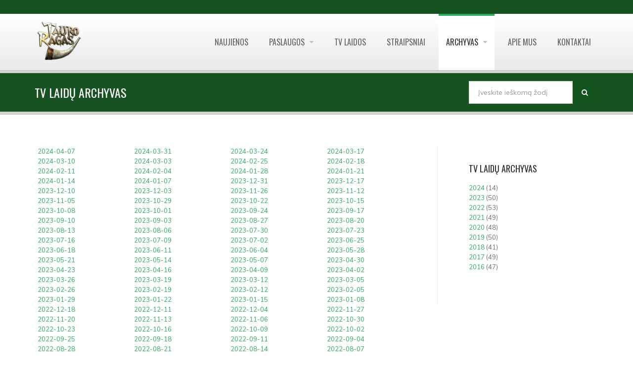

--- FILE ---
content_type: text/html; charset=utf-8
request_url: https://www.tauroragas.lt/archyvas/tv-laidos
body_size: 8726
content:
<!DOCTYPE html>
<!--[if IE 7]>                  <html class="ie7 no-js" lang="lt" dir="ltr">     <![endif]-->
<!--[if lte IE 8]>              <html class="ie8 no-js" lang="lt" dir="ltr">     <![endif]-->
<!--[if (gte IE 9)|!(IE)]><!--> <html class="not-ie no-js" lang="lt" dir="ltr">  <!--<![endif]-->
<head>
  <meta http-equiv="Content-Type" content="text/html; charset=utf-8" />
<link rel="shortcut icon" href="https://www.tauroragas.lt/sites/default/files/tauras_copy.png" type="image/png" />
<meta name="generator" content="Drupal 7 (https://www.drupal.org)" />
<link rel="canonical" href="https://www.tauroragas.lt/archyvas/tv-laidos" />
<link rel="shortlink" href="https://www.tauroragas.lt/archyvas/tv-laidos" />
<script async src="//pagead2.googlesyndication.com/pagead/js/adsbygoogle.js"></script>
<script>
  (adsbygoogle = window.adsbygoogle || []).push({
    google_ad_client: "ca-pub-9031928906548167",
    enable_page_level_ads: true
  });
</script>
  <title>TV laidų archyvas | Tauro ragas</title>
	<meta http-equiv="X-UA-Compatible" content="IE=edge">

	<!-- Mobile Specific Metas
	================================================== -->
  <meta name="viewport" content="width=device-width, initial-scale=1">

  <link type="text/css" rel="stylesheet" href="https://www.tauroragas.lt/sites/default/files/css/css_rEI_5cK_B9hB4So2yZUtr5weuEV3heuAllCDE6XsIkI.css" media="all" />
<link type="text/css" rel="stylesheet" href="https://www.tauroragas.lt/sites/default/files/css/css_ONUirtjNp1W5GCRMF__E1LgAIJE8wlynmmsy7-uCaE8.css" media="all" />
<link type="text/css" rel="stylesheet" href="https://www.tauroragas.lt/sites/default/files/css/css_PGbJgHCUCBf4dg7K9Kt8aAwsApndP4GZ9RuToPy3-Fk.css" media="all" />
<link type="text/css" rel="stylesheet" href="//fonts.googleapis.com/css?family=Anton|Muli:300,400,400italic,300italic|Goudy+Bookletter+1911|Oswald&amp;subset=latin,latin-ext" media="all" />
<link type="text/css" rel="stylesheet" href="//maxcdn.bootstrapcdn.com/font-awesome/4.2.0/css/font-awesome.min.css" media="all" />
<link type="text/css" rel="stylesheet" href="https://www.tauroragas.lt/sites/default/files/css/css_2-CWxZdTZd0CIJUyOQ3G2-0f3FGoE1YIt6Cradae4ZA.css" media="all" />

	<!-- Head Libs -->
	<script src="/sites/all/themes/stability/vendor/modernizr.js"></script>

	<!--[if lt IE 9]>
		<script src="//html5shim.googlecode.com/svn/trunk/html5.js"></script>
		<script src="/sites/all/themes/stability/vendor/respond.min.js"></script>
	<![endif]-->

	<!--[if IE]>
		<link rel="stylesheet" href="/sites/all/themes/stability/css/ie.css">
	<![endif]-->

	<!-- Favicons
	================================================== -->
	<link rel="apple-touch-icon" href="/sites/all/themes/stability/images/apple-touch-icon.png">
	<link rel="apple-touch-icon" sizes="72x72" href="/sites/all/themes/stability/images/apple-touch-icon-72x72.png">
	<link rel="apple-touch-icon" sizes="114x114" href="/sites/all/themes/stability/images/apple-touch-icon-114x114.png">
	<link rel="apple-touch-icon" sizes="144x144" href="/sites/all/themes/stability/images/apple-touch-icon-144x144.png">

</head>
<body class="html not-front not-logged-in no-sidebars page-archyvas page-archyvas-tv-laidos i18n-lt">

    
<div class="site-wrapper">
  
  <header class="header header-default">
  <div class="header-top">
    <div class="container">

      <div class="header-top-left">
              </div>
      <div class="header-top-right">
               </div>

    </div>
  </div>

  <div class="header-main">
    <div class="container">

      <!-- Logo -->
      <div class="logo">
                  <a href="/"><img src="https://www.tauroragas.lt/sites/default/files/btv_tauroragas_logo_v1-crop.png" alt="Tauro ragas"></a>
                <p class="tagline"></p>
      </div>
      <!-- Logo / End -->

      <button type="button" class="navbar-toggle">
        <i class="fa fa-bars"></i>
      </button>

        <!-- Navigation -->
      <nav class="nav-main">
        <ul data-breakpoint="992" class="flexnav">
         <li  data-id="295" data-level="1" data-type="menu_item" data-class="" data-xicon="" data-caption="" data-alignsub="" data-group="0" data-hidewcol="0" data-hidesub="0" class="tb-megamenu-item level-1 mega">
  <a href="/"  title="Home">
        
    Naujienos      </a>
  </li>

<li  data-id="2489" data-level="1" data-type="menu_item" data-class="" data-xicon="" data-caption="" data-alignsub="" data-group="0" data-hidewcol="0" data-hidesub="0" id="" style="" class="tb-megamenu-item level-1 mega dropdown">
  <a href="/paslaugos/foto-video-paslaugos"  class="dropdown-toggle">
        
    Paslaugos      </a>
  <ul  data-class="" data-width="" class="row tb-megamenu-submenu dropdown-menu mega-dropdown-menu nav-child">
  <div  data-class="" data-width="12" data-hidewcol="0" id="tb-megamenu-column-1" class="tb-megamenu-column   mega-col-nav">
  <li  data-id="2500" data-level="2" data-type="menu_item" data-class="" data-xicon="" data-caption="" data-alignsub="" data-group="0" data-hidewcol="0" data-hidesub="0" id="" style="" class="tb-megamenu-item level-2 mega">
  <a href="/paslaugos/foto-video-paslaugos"  target="_self" title="Foto / Video paslaugos">
        
    Foto / Video paslaugos      </a>
  </li>

<li  data-id="2491" data-level="2" data-type="menu_item" data-class="" data-xicon="" data-caption="" data-alignsub="" data-group="0" data-hidewcol="0" data-hidesub="0" id="" style="" class="tb-megamenu-item level-2 mega">
  <a href="/paslaugos/medziokles-organizavimas" >
        
    Medžioklės organizavimas      </a>
  </li>
</div>
</ul>
</li>

<li  data-id="2507" data-level="1" data-type="menu_item" data-class="" data-xicon="" data-caption="" data-alignsub="" data-group="0" data-hidewcol="0" data-hidesub="0" class="tb-megamenu-item level-1 mega">
  <a href="/tv-laidos" >
        
    TV laidos      </a>
  </li>

<li  data-id="2895" data-level="1" data-type="menu_item" data-class="" data-xicon="" data-caption="" data-alignsub="" data-group="0" data-hidewcol="0" data-hidesub="0" id="" style="" class="tb-megamenu-item level-1 mega">
  <a href="/straipsniai" >
        
    Straipsniai      </a>
  </li>

<li  data-id="2494" data-level="1" data-type="menu_item" data-class="" data-xicon="" data-caption="" data-alignsub="" data-group="0" data-hidewcol="0" data-hidesub="0" id="" style="" class="tb-megamenu-item level-1 mega dropdown active active-trail">
  <a href="/zurnalai"  class="dropdown-toggle">
        
    Archyvas      </a>
  <ul  data-class="" data-width="" class="row tb-megamenu-submenu dropdown-menu mega-dropdown-menu nav-child">
  <div  data-class="" data-width="12" data-hidewcol="0" id="tb-megamenu-column-2" class="tb-megamenu-column   mega-col-nav">
  <li  data-id="2495" data-level="2" data-type="menu_item" data-class="" data-xicon="" data-caption="" data-alignsub="" data-group="0" data-hidewcol="0" data-hidesub="0" id="" style="" class="tb-megamenu-item level-2 mega">
  <a href="/zurnalai" >
        
    Žurnalai      </a>
  </li>

<li  data-id="2496" data-level="2" data-type="menu_item" data-class="" data-xicon="" data-caption="" data-alignsub="" data-group="0" data-hidewcol="0" data-hidesub="0" id="" style="" class="tb-megamenu-item level-2 mega active active-trail">
  <a href="/archyvas/tv-laidos" >
        
    TV laidos      </a>
  </li>
</div>
</ul>
</li>

<li  data-id="2508" data-level="1" data-type="menu_item" data-class="" data-xicon="" data-caption="" data-alignsub="" data-group="0" data-hidewcol="0" data-hidesub="0" id="" style="" class="tb-megamenu-item level-1 mega">
  <a href="/apie-mus" >
        
    Apie mus      </a>
  </li>

<li  data-id="300" data-level="1" data-type="menu_item" data-class="" data-xicon="" data-caption="" data-alignsub="" data-group="0" data-hidewcol="0" data-hidesub="0" id="" style="" class="tb-megamenu-item level-1 mega">
  <a href="/contact" >
        
    Kontaktai      </a>
  </li>
        </ul>
      </nav>
      <!-- Navigation / End -->
      
    </div>
  </div>
</header>
  <div class="main" role="main">

    <section class="page-heading">
  <div class="container">
    <div class="row">
      <div class="col-md-6">
                <h1>TV laidų archyvas</h1>
              </div>
      <div class="col-md-3 col-md-offset-3">
        <div class="search-form">
          <form id="search-form" action="/archyvas/tv-laidos" method="post" accept-charset="UTF-8"><div><div class="container-inline">
      <h2 class="element-invisible">Paieškos forma</h2>
    <div class = "input-group"><div class="form-type-textfield form-item-search-block-form form-item form-group">
  <label class="element-invisible" for="edit-search-block-form--2">Paieška </label>
 <input title="Įveskite paieškos žodžius." placeholder="Įveskite ieškomą žodį" class="form-control form-control form-text" type="text" id="edit-search-block-form--2" name="search_block_form" value="" size="15" maxlength="128" />
</div>
<div class="form-actions form-wrapper" id="edit-actions"><input class="btn btn-primary btn-icon btn btn-default form-submit" type="submit" id="edit-submit" name="op" value="" /></div></div><input type="hidden" name="form_build_id" value="form-vpHOxaFYJXDoyoRbRpeEcfjM4LQY04rWuQhxrGKoTcc" />
<input type="hidden" name="form_id" value="search_block_form" />
</div>
</div></form>        </div>
      </div>
    </div>
  </div>
</section>
    
      <div  class="nd-region ">
  
       

      <div class = "container">

        <div  id="Content" class="row">     

          
                                          <div  id="content" class="col-md-8 ">
                              
                                
<div class="view view-archive view-id-archive view-display-id-page_1 view-dom-id-c7e84d1cea150bd8fa5685d2c341fb10">
        
  
  
        <div class = "row">
          <div class = "col-md-3">
          
    <span class="field-content"><a href="/tv-laida/tauro-ragas-2024-04-07">&nbsp;&nbsp;<span class="date-display-single">2024-04-07</span></a></span>      </div>
          <div class = "col-md-3">
          
    <span class="field-content"><a href="/tv-laida/tauro-ragas-2024-03-31">&nbsp;&nbsp;<span class="date-display-single">2024-03-31</span></a></span>      </div>
          <div class = "col-md-3">
          
    <span class="field-content"><a href="/tv-laida/tauro-ragas-2024-03-24">&nbsp;&nbsp;<span class="date-display-single">2024-03-24</span></a></span>      </div>
          <div class = "col-md-3">
          
    <span class="field-content"><a href="/tv-laida/tauro-ragas-2024-03-17">&nbsp;&nbsp;<span class="date-display-single">2024-03-17</span></a></span>      </div>
      </div>
  <div class = "row">
          <div class = "col-md-3">
          
    <span class="field-content"><a href="/tv-laida/tauro-ragas-2024-03-10">&nbsp;&nbsp;<span class="date-display-single">2024-03-10</span></a></span>      </div>
          <div class = "col-md-3">
          
    <span class="field-content"><a href="/tv-laida/tauro-ragas-2024-03-03">&nbsp;&nbsp;<span class="date-display-single">2024-03-03</span></a></span>      </div>
          <div class = "col-md-3">
          
    <span class="field-content"><a href="/tv-laida/tauro-ragas-2024-02-25">&nbsp;&nbsp;<span class="date-display-single">2024-02-25</span></a></span>      </div>
          <div class = "col-md-3">
          
    <span class="field-content"><a href="/tv-laida/tauro-ragas-2024-02-18">&nbsp;&nbsp;<span class="date-display-single">2024-02-18</span></a></span>      </div>
      </div>
  <div class = "row">
          <div class = "col-md-3">
          
    <span class="field-content"><a href="/tv-laida/tauro-ragas-2024-02-11">&nbsp;&nbsp;<span class="date-display-single">2024-02-11</span></a></span>      </div>
          <div class = "col-md-3">
          
    <span class="field-content"><a href="/tv-laida/tauro-ragas-2024-02-04">&nbsp;&nbsp;<span class="date-display-single">2024-02-04</span></a></span>      </div>
          <div class = "col-md-3">
          
    <span class="field-content"><a href="/tv-laida/tauro-ragas-2024-01-28">&nbsp;&nbsp;<span class="date-display-single">2024-01-28</span></a></span>      </div>
          <div class = "col-md-3">
          
    <span class="field-content"><a href="/tv-laida/tauro-ragas-2024-01-21">&nbsp;&nbsp;<span class="date-display-single">2024-01-21</span></a></span>      </div>
      </div>
  <div class = "row">
          <div class = "col-md-3">
          
    <span class="field-content"><a href="/tv-laida/tauro-ragas-2024-01-14">&nbsp;&nbsp;<span class="date-display-single">2024-01-14</span></a></span>      </div>
          <div class = "col-md-3">
          
    <span class="field-content"><a href="/tv-laida/tauro-ragas-2024-01-07">&nbsp;&nbsp;<span class="date-display-single">2024-01-07</span></a></span>      </div>
          <div class = "col-md-3">
          
    <span class="field-content"><a href="/tv-laida/tauro-ragas-2023-12-31">&nbsp;&nbsp;<span class="date-display-single">2023-12-31</span></a></span>      </div>
          <div class = "col-md-3">
          
    <span class="field-content"><a href="/tv-laida/tauro-ragas-2023-12-17">&nbsp;&nbsp;<span class="date-display-single">2023-12-17</span></a></span>      </div>
      </div>
  <div class = "row">
          <div class = "col-md-3">
          
    <span class="field-content"><a href="/tv-laida/tauro-ragas-2023-12-10">&nbsp;&nbsp;<span class="date-display-single">2023-12-10</span></a></span>      </div>
          <div class = "col-md-3">
          
    <span class="field-content"><a href="/tv-laida/tauro-ragas-2023-12-03">&nbsp;&nbsp;<span class="date-display-single">2023-12-03</span></a></span>      </div>
          <div class = "col-md-3">
          
    <span class="field-content"><a href="/tv-laida/tauro-ragas-2023-11-26">&nbsp;&nbsp;<span class="date-display-single">2023-11-26</span></a></span>      </div>
          <div class = "col-md-3">
          
    <span class="field-content"><a href="/tv-laida/tauro-ragas-2023-11-12">&nbsp;&nbsp;<span class="date-display-single">2023-11-12</span></a></span>      </div>
      </div>
  <div class = "row">
          <div class = "col-md-3">
          
    <span class="field-content"><a href="/tv-laida/tauro-ragas-2023-11-05">&nbsp;&nbsp;<span class="date-display-single">2023-11-05</span></a></span>      </div>
          <div class = "col-md-3">
          
    <span class="field-content"><a href="/tv-laida/tauro-ragas-2023-10-29">&nbsp;&nbsp;<span class="date-display-single">2023-10-29</span></a></span>      </div>
          <div class = "col-md-3">
          
    <span class="field-content"><a href="/tv-laida/tauro-ragas-2023-10-22">&nbsp;&nbsp;<span class="date-display-single">2023-10-22</span></a></span>      </div>
          <div class = "col-md-3">
          
    <span class="field-content"><a href="/tv-laida/tauro-ragas-2023-10-15">&nbsp;&nbsp;<span class="date-display-single">2023-10-15</span></a></span>      </div>
      </div>
  <div class = "row">
          <div class = "col-md-3">
          
    <span class="field-content"><a href="/tv-laida/tauro-ragas-2023-10-08">&nbsp;&nbsp;<span class="date-display-single">2023-10-08</span></a></span>      </div>
          <div class = "col-md-3">
          
    <span class="field-content"><a href="/tv-laida/tauro-ragas-2023-10-01">&nbsp;&nbsp;<span class="date-display-single">2023-10-01</span></a></span>      </div>
          <div class = "col-md-3">
          
    <span class="field-content"><a href="/tv-laida/tauro-ragas-2023-09-24">&nbsp;&nbsp;<span class="date-display-single">2023-09-24</span></a></span>      </div>
          <div class = "col-md-3">
          
    <span class="field-content"><a href="/tv-laida/tauro-ragas-2023-09-17">&nbsp;&nbsp;<span class="date-display-single">2023-09-17</span></a></span>      </div>
      </div>
  <div class = "row">
          <div class = "col-md-3">
          
    <span class="field-content"><a href="/tv-laida/tauro-ragas-2023-09-10">&nbsp;&nbsp;<span class="date-display-single">2023-09-10</span></a></span>      </div>
          <div class = "col-md-3">
          
    <span class="field-content"><a href="/tv-laida/tauro-ragas-2023-09-03">&nbsp;&nbsp;<span class="date-display-single">2023-09-03</span></a></span>      </div>
          <div class = "col-md-3">
          
    <span class="field-content"><a href="/tv-laida/tauro-ragas-2023-08-27">&nbsp;&nbsp;<span class="date-display-single">2023-08-27</span></a></span>      </div>
          <div class = "col-md-3">
          
    <span class="field-content"><a href="/tv-laida/tauro-ragas-2023-08-20">&nbsp;&nbsp;<span class="date-display-single">2023-08-20</span></a></span>      </div>
      </div>
  <div class = "row">
          <div class = "col-md-3">
          
    <span class="field-content"><a href="/tv-laida/tauro-ragas-2023-08-13">&nbsp;&nbsp;<span class="date-display-single">2023-08-13</span></a></span>      </div>
          <div class = "col-md-3">
          
    <span class="field-content"><a href="/tv-laida/tauro-ragas-2023-08-06">&nbsp;&nbsp;<span class="date-display-single">2023-08-06</span></a></span>      </div>
          <div class = "col-md-3">
          
    <span class="field-content"><a href="/tv-laida/tauro-ragas-2023-07-30">&nbsp;&nbsp;<span class="date-display-single">2023-07-30</span></a></span>      </div>
          <div class = "col-md-3">
          
    <span class="field-content"><a href="/tv-laida/tauro-ragas-2023-07-23">&nbsp;&nbsp;<span class="date-display-single">2023-07-23</span></a></span>      </div>
      </div>
  <div class = "row">
          <div class = "col-md-3">
          
    <span class="field-content"><a href="/tv-laida/tauro-ragas-2023-07-16">&nbsp;&nbsp;<span class="date-display-single">2023-07-16</span></a></span>      </div>
          <div class = "col-md-3">
          
    <span class="field-content"><a href="/tv-laida/tauro-ragas-2023-07-09">&nbsp;&nbsp;<span class="date-display-single">2023-07-09</span></a></span>      </div>
          <div class = "col-md-3">
          
    <span class="field-content"><a href="/tv-laida/tauro-ragas-2022-07-02">&nbsp;&nbsp;<span class="date-display-single">2023-07-02</span></a></span>      </div>
          <div class = "col-md-3">
          
    <span class="field-content"><a href="/tv-laida/tauro-ragas-2023-06-25">&nbsp;&nbsp;<span class="date-display-single">2023-06-25</span></a></span>      </div>
      </div>
  <div class = "row">
          <div class = "col-md-3">
          
    <span class="field-content"><a href="/tv-laida/tauro-ragas-2023-06-18">&nbsp;&nbsp;<span class="date-display-single">2023-06-18</span></a></span>      </div>
          <div class = "col-md-3">
          
    <span class="field-content"><a href="/tv-laida/tauro-ragas-2023-06-11">&nbsp;&nbsp;<span class="date-display-single">2023-06-11</span></a></span>      </div>
          <div class = "col-md-3">
          
    <span class="field-content"><a href="/tv-laida/tauro-ragas-2023-06-04">&nbsp;&nbsp;<span class="date-display-single">2023-06-04</span></a></span>      </div>
          <div class = "col-md-3">
          
    <span class="field-content"><a href="/tv-laida/tauro-ragas-hunting-horn-show-2023-05-28">&nbsp;&nbsp;<span class="date-display-single">2023-05-28</span></a></span>      </div>
      </div>
  <div class = "row">
          <div class = "col-md-3">
          
    <span class="field-content"><a href="/tv-laida/tauro-ragas-2023-05-21">&nbsp;&nbsp;<span class="date-display-single">2023-05-21</span></a></span>      </div>
          <div class = "col-md-3">
          
    <span class="field-content"><a href="/tv-laida/tauro-ragas-2023-05-14">&nbsp;&nbsp;<span class="date-display-single">2023-05-14</span></a></span>      </div>
          <div class = "col-md-3">
          
    <span class="field-content"><a href="/tv-laida/tauro-ragas-2023-05-07">&nbsp;&nbsp;<span class="date-display-single">2023-05-07</span></a></span>      </div>
          <div class = "col-md-3">
          
    <span class="field-content"><a href="/tv-laida/tauro-ragas-2022-04-30">&nbsp;&nbsp;<span class="date-display-single">2023-04-30</span></a></span>      </div>
      </div>
  <div class = "row">
          <div class = "col-md-3">
          
    <span class="field-content"><a href="/tv-laida/tauro-ragas-2023-04-23">&nbsp;&nbsp;<span class="date-display-single">2023-04-23</span></a></span>      </div>
          <div class = "col-md-3">
          
    <span class="field-content"><a href="/tv-laida/tauro-ragas-2023-04-16">&nbsp;&nbsp;<span class="date-display-single">2023-04-16</span></a></span>      </div>
          <div class = "col-md-3">
          
    <span class="field-content"><a href="/tv-laida/tauro-ragas-2023-04-09">&nbsp;&nbsp;<span class="date-display-single">2023-04-09</span></a></span>      </div>
          <div class = "col-md-3">
          
    <span class="field-content"><a href="/tv-laida/tauro-ragas-2023-04-02">&nbsp;&nbsp;<span class="date-display-single">2023-04-02</span></a></span>      </div>
      </div>
  <div class = "row">
          <div class = "col-md-3">
          
    <span class="field-content"><a href="/tv-laida/tauro-ragas-2023-03-26">&nbsp;&nbsp;<span class="date-display-single">2023-03-26</span></a></span>      </div>
          <div class = "col-md-3">
          
    <span class="field-content"><a href="/tv-laida/tauro-ragas-2023-03-19">&nbsp;&nbsp;<span class="date-display-single">2023-03-19</span></a></span>      </div>
          <div class = "col-md-3">
          
    <span class="field-content"><a href="/tv-laida/tauro-ragas-2023-03-12">&nbsp;&nbsp;<span class="date-display-single">2023-03-12</span></a></span>      </div>
          <div class = "col-md-3">
          
    <span class="field-content"><a href="/tv-laida/tauro-ragas-2023-03-05">&nbsp;&nbsp;<span class="date-display-single">2023-03-05</span></a></span>      </div>
      </div>
  <div class = "row">
          <div class = "col-md-3">
          
    <span class="field-content"><a href="/tv-laida/tauro-ragas-2023-02-26">&nbsp;&nbsp;<span class="date-display-single">2023-02-26</span></a></span>      </div>
          <div class = "col-md-3">
          
    <span class="field-content"><a href="/tv-laida/tauro-ragas-2023-02-19">&nbsp;&nbsp;<span class="date-display-single">2023-02-19</span></a></span>      </div>
          <div class = "col-md-3">
          
    <span class="field-content"><a href="/tv-laida/tauro-ragas-2023-02-12">&nbsp;&nbsp;<span class="date-display-single">2023-02-12</span></a></span>      </div>
          <div class = "col-md-3">
          
    <span class="field-content"><a href="/tv-laida/tauro-ragas-2023-02-05">&nbsp;&nbsp;<span class="date-display-single">2023-02-05</span></a></span>      </div>
      </div>
  <div class = "row">
          <div class = "col-md-3">
          
    <span class="field-content"><a href="/tv-laida/tauro-ragas-2023-01-29">&nbsp;&nbsp;<span class="date-display-single">2023-01-29</span></a></span>      </div>
          <div class = "col-md-3">
          
    <span class="field-content"><a href="/tv-laida/tauro-ragas-2023-01-22">&nbsp;&nbsp;<span class="date-display-single">2023-01-22</span></a></span>      </div>
          <div class = "col-md-3">
          
    <span class="field-content"><a href="/tv-laida/tauro-ragas-2023-01-15">&nbsp;&nbsp;<span class="date-display-single">2023-01-15</span></a></span>      </div>
          <div class = "col-md-3">
          
    <span class="field-content"><a href="/tv-laida/tauro-ragas-2023-01-08">&nbsp;&nbsp;<span class="date-display-single">2023-01-08</span></a></span>      </div>
      </div>
  <div class = "row">
          <div class = "col-md-3">
          
    <span class="field-content"><a href="/tv-laida/tauro-ragas-2022-12-18">&nbsp;&nbsp;<span class="date-display-single">2022-12-18</span></a></span>      </div>
          <div class = "col-md-3">
          
    <span class="field-content"><a href="/tv-laida/tauro-ragas-2022-12-11">&nbsp;&nbsp;<span class="date-display-single">2022-12-11</span></a></span>      </div>
          <div class = "col-md-3">
          
    <span class="field-content"><a href="/tv-laida/tauro-ragas-2022-12-04">&nbsp;&nbsp;<span class="date-display-single">2022-12-04</span></a></span>      </div>
          <div class = "col-md-3">
          
    <span class="field-content"><a href="/tv-laida/tauro-ragas-2022-11-27">&nbsp;&nbsp;<span class="date-display-single">2022-11-27</span></a></span>      </div>
      </div>
  <div class = "row">
          <div class = "col-md-3">
          
    <span class="field-content"><a href="/tv-laida/tauro-ragas-2022-11-20">&nbsp;&nbsp;<span class="date-display-single">2022-11-20</span></a></span>      </div>
          <div class = "col-md-3">
          
    <span class="field-content"><a href="/tv-laida/tauro-ragas-2022-11-13">&nbsp;&nbsp;<span class="date-display-single">2022-11-13</span></a></span>      </div>
          <div class = "col-md-3">
          
    <span class="field-content"><a href="/tv-laida/tauro-ragas-2022-11-06">&nbsp;&nbsp;<span class="date-display-single">2022-11-06</span></a></span>      </div>
          <div class = "col-md-3">
          
    <span class="field-content"><a href="/tv-laida/tauro-ragas-2022-10-30">&nbsp;&nbsp;<span class="date-display-single">2022-10-30</span></a></span>      </div>
      </div>
  <div class = "row">
          <div class = "col-md-3">
          
    <span class="field-content"><a href="/tv-laida/tauro-ragas-2022-10-23">&nbsp;&nbsp;<span class="date-display-single">2022-10-23</span></a></span>      </div>
          <div class = "col-md-3">
          
    <span class="field-content"><a href="/tv-laida/tauro-ragas-2022-10-16">&nbsp;&nbsp;<span class="date-display-single">2022-10-16</span></a></span>      </div>
          <div class = "col-md-3">
          
    <span class="field-content"><a href="/tv-laida/tauro-ragas-2022-10-09">&nbsp;&nbsp;<span class="date-display-single">2022-10-09</span></a></span>      </div>
          <div class = "col-md-3">
          
    <span class="field-content"><a href="/tv-laida/tauro-ragas-2022-10-02">&nbsp;&nbsp;<span class="date-display-single">2022-10-02</span></a></span>      </div>
      </div>
  <div class = "row">
          <div class = "col-md-3">
          
    <span class="field-content"><a href="/tv-laida/tauro-ragas-2022-09-25">&nbsp;&nbsp;<span class="date-display-single">2022-09-25</span></a></span>      </div>
          <div class = "col-md-3">
          
    <span class="field-content"><a href="/tv-laida/tauro-ragas-2022-09-18">&nbsp;&nbsp;<span class="date-display-single">2022-09-18</span></a></span>      </div>
          <div class = "col-md-3">
          
    <span class="field-content"><a href="/tv-laida/tauro-ragas-2022-09-11">&nbsp;&nbsp;<span class="date-display-single">2022-09-11</span></a></span>      </div>
          <div class = "col-md-3">
          
    <span class="field-content"><a href="/tv-laida/tauro-ragas-2022-09-04">&nbsp;&nbsp;<span class="date-display-single">2022-09-04</span></a></span>      </div>
      </div>
  <div class = "row">
          <div class = "col-md-3">
          
    <span class="field-content"><a href="/tv-laida/tauro-ragas-2022-08-28-0">&nbsp;&nbsp;<span class="date-display-single">2022-08-28</span></a></span>      </div>
          <div class = "col-md-3">
          
    <span class="field-content"><a href="/tv-laida/tauro-ragas-2022-08-21">&nbsp;&nbsp;<span class="date-display-single">2022-08-21</span></a></span>      </div>
          <div class = "col-md-3">
          
    <span class="field-content"><a href="/tv-laida/tauro-ragas-2022-08-14">&nbsp;&nbsp;<span class="date-display-single">2022-08-14</span></a></span>      </div>
          <div class = "col-md-3">
          
    <span class="field-content"><a href="/tv-laida/tauro-ragas-2022-08-07">&nbsp;&nbsp;<span class="date-display-single">2022-08-07</span></a></span>      </div>
      </div>
  <div class = "row">
          <div class = "col-md-3">
          
    <span class="field-content"><a href="/tv-laida/tauro-ragas-2022-07-31">&nbsp;&nbsp;<span class="date-display-single">2022-07-31</span></a></span>      </div>
          <div class = "col-md-3">
          
    <span class="field-content"><a href="/tv-laida/tauro-ragas-2022-07-24">&nbsp;&nbsp;<span class="date-display-single">2022-07-24</span></a></span>      </div>
          <div class = "col-md-3">
          
    <span class="field-content"><a href="/tv-laida/tauro-ragas-2022-07-17">&nbsp;&nbsp;<span class="date-display-single">2022-07-17</span></a></span>      </div>
          <div class = "col-md-3">
          
    <span class="field-content"><a href="/tv-laida/tauro-ragas-2022-07-10">&nbsp;&nbsp;<span class="date-display-single">2022-07-10</span></a></span>      </div>
      </div>
  <div class = "row">
          <div class = "col-md-3">
          
    <span class="field-content"><a href="/tv-laida/tauro-ragas-2022-07-03">&nbsp;&nbsp;<span class="date-display-single">2022-07-03</span></a></span>      </div>
          <div class = "col-md-3">
          
    <span class="field-content"><a href="/tv-laida/tauro-ragas-2022-06-26">&nbsp;&nbsp;<span class="date-display-single">2022-06-26</span></a></span>      </div>
          <div class = "col-md-3">
          
    <span class="field-content"><a href="/tv-laida/tauro-ragas-2022-06-19">&nbsp;&nbsp;<span class="date-display-single">2022-06-19</span></a></span>      </div>
          <div class = "col-md-3">
          
    <span class="field-content"><a href="/tv-laida/tauro-ragas-2022-06-12">&nbsp;&nbsp;<span class="date-display-single">2022-06-12</span></a></span>      </div>
      </div>
  <div class = "row">
          <div class = "col-md-3">
          
    <span class="field-content"><a href="/tv-laida/tauro-ragas-2022-06-05">&nbsp;&nbsp;<span class="date-display-single">2022-06-05</span></a></span>      </div>
          <div class = "col-md-3">
          
    <span class="field-content"><a href="/tv-laida/tauro-ragas-2022-05-29">&nbsp;&nbsp;<span class="date-display-single">2022-05-29</span></a></span>      </div>
          <div class = "col-md-3">
          
    <span class="field-content"><a href="/tv-laida/tauro-ragas-2022-05-22">&nbsp;&nbsp;<span class="date-display-single">2022-05-22</span></a></span>      </div>
          <div class = "col-md-3">
          
    <span class="field-content"><a href="/tv-laida/tauro-ragas-2022-05-15">&nbsp;&nbsp;<span class="date-display-single">2022-05-15</span></a></span>      </div>
      </div>
  <div class = "row">
          <div class = "col-md-3">
          
    <span class="field-content"><a href="/tv-laida/tauro-ragas-2022-05-08">&nbsp;&nbsp;<span class="date-display-single">2022-05-08</span></a></span>      </div>
          <div class = "col-md-3">
          
    <span class="field-content"><a href="/tv-laida/tauro-ragas-2022-05-01">&nbsp;&nbsp;<span class="date-display-single">2022-05-01</span></a></span>      </div>
          <div class = "col-md-3">
          
    <span class="field-content"><a href="/tv-laida/tauro-ragas-2022-04-24">&nbsp;&nbsp;<span class="date-display-single">2022-04-24</span></a></span>      </div>
          <div class = "col-md-3">
          
    <span class="field-content"><a href="/tv-laida/tauro-ragas-2022-04-17">&nbsp;&nbsp;<span class="date-display-single">2022-04-17</span></a></span>      </div>
      </div>
  <div class = "row">
          <div class = "col-md-3">
          
    <span class="field-content"><a href="/tv-laida/tauro-ragas-2022-04-10">&nbsp;&nbsp;<span class="date-display-single">2022-04-10</span></a></span>      </div>
          <div class = "col-md-3">
          
    <span class="field-content"><a href="/tv-laida/pokalbis-su-andres-lillemae-cic-tarptautines-medziokles-trofeju-komisijos-pirmininkas">&nbsp;&nbsp;<span class="date-display-single">2022-04-04</span></a></span>      </div>
          <div class = "col-md-3">
          
    <span class="field-content"><a href="/tv-laida/tauro-ragas-2022-04-03">&nbsp;&nbsp;<span class="date-display-single">2022-04-03</span></a></span>      </div>
          <div class = "col-md-3">
          
    <span class="field-content"><a href="/tv-laida/tauro-ragas-2022-03-27">&nbsp;&nbsp;<span class="date-display-single">2022-03-27</span></a></span>      </div>
      </div>
  <div class = "row">
          <div class = "col-md-3">
          
    <span class="field-content"><a href="/tv-laida/tauro-ragas-2022-03-20">&nbsp;&nbsp;<span class="date-display-single">2022-03-20</span></a></span>      </div>
          <div class = "col-md-3">
          
    <span class="field-content"><a href="/tv-laida/tauro-ragas-2022-03-13">&nbsp;&nbsp;<span class="date-display-single">2022-03-13</span></a></span>      </div>
          <div class = "col-md-3">
          
    <span class="field-content"><a href="/tv-laida/tauro-ragas-2022-03-06">&nbsp;&nbsp;<span class="date-display-single">2022-03-06</span></a></span>      </div>
          <div class = "col-md-3">
          
    <span class="field-content"><a href="/tv-laida/lmzd-kreipimasis-i-lietuvos-medziotojus">&nbsp;&nbsp;<span class="date-display-single">2022-03-04</span></a></span>      </div>
      </div>
  <div class = "row">
          <div class = "col-md-3">
          
    <span class="field-content"><a href="/tv-laida/tauro-ragas-2022-02-27">&nbsp;&nbsp;<span class="date-display-single">2022-02-27</span></a></span>      </div>
          <div class = "col-md-3">
          
    <span class="field-content"><a href="/tv-laida/tauro-ragas-2022-02-20">&nbsp;&nbsp;<span class="date-display-single">2022-02-20</span></a></span>      </div>
          <div class = "col-md-3">
          
    <span class="field-content"><a href="/tv-laida/tauro-ragas-2022-02-13">&nbsp;&nbsp;<span class="date-display-single">2022-02-13</span></a></span>      </div>
          <div class = "col-md-3">
          
    <span class="field-content"><a href="/tv-laida/tauro-ragas-2021-02-06">&nbsp;&nbsp;<span class="date-display-single">2022-02-06</span></a></span>      </div>
      </div>
  <div class = "row">
          <div class = "col-md-3">
          
    <span class="field-content"><a href="/tv-laida/tauro-ragas-2022-01-30">&nbsp;&nbsp;<span class="date-display-single">2022-01-30</span></a></span>      </div>
          <div class = "col-md-3">
          
    <span class="field-content"><a href="/tv-laida/tauro-ragas-2022-01-23">&nbsp;&nbsp;<span class="date-display-single">2022-01-23</span></a></span>      </div>
          <div class = "col-md-3">
          
    <span class="field-content"><a href="/tv-laida/tauro-ragas-2022-01-16">&nbsp;&nbsp;<span class="date-display-single">2022-01-16</span></a></span>      </div>
          <div class = "col-md-3">
          
    <span class="field-content"><a href="/tv-laida/tauro-ragas-2022-01-09-0">&nbsp;&nbsp;<span class="date-display-single">2022-01-13</span></a></span>      </div>
      </div>
  <div class = "row">
          <div class = "col-md-3">
          
    <span class="field-content"><a href="/tv-laida/tauro-ragas-2022-01-02">&nbsp;&nbsp;<span class="date-display-single">2022-01-02</span></a></span>      </div>
          <div class = "col-md-3">
          
    <span class="field-content"><a href="/tv-laida/tauro-ragas-2021-12-19">&nbsp;&nbsp;<span class="date-display-single">2021-12-19</span></a></span>      </div>
          <div class = "col-md-3">
          
    <span class="field-content"><a href="/tv-laida/tauro-ragas-2021-12-12">&nbsp;&nbsp;<span class="date-display-single">2021-12-12</span></a></span>      </div>
          <div class = "col-md-3">
          
    <span class="field-content"><a href="/tv-laida/tauro-ragas-2021-11-28">&nbsp;&nbsp;<span class="date-display-single">2021-11-28</span></a></span>      </div>
      </div>
  <div class = "row">
          <div class = "col-md-3">
          
    <span class="field-content"><a href="/tv-laida/tauro-ragas-2021-11-21">&nbsp;&nbsp;<span class="date-display-single">2021-11-21</span></a></span>      </div>
          <div class = "col-md-3">
          
    <span class="field-content"><a href="/tv-laida/tauro-ragas-2021-11-14">&nbsp;&nbsp;<span class="date-display-single">2021-11-14</span></a></span>      </div>
          <div class = "col-md-3">
          
    <span class="field-content"><a href="/tv-laida/tauro-ragas-2021-11-07">&nbsp;&nbsp;<span class="date-display-single">2021-11-07</span></a></span>      </div>
          <div class = "col-md-3">
          
    <span class="field-content"><a href="/tv-laida/tauro-ragas-2021-10-31">&nbsp;&nbsp;<span class="date-display-single">2021-10-31</span></a></span>      </div>
      </div>
  <div class = "row">
          <div class = "col-md-3">
          
    <span class="field-content"><a href="/tv-laida/tauro-ragas-2021-10-24">&nbsp;&nbsp;<span class="date-display-single">2021-10-24</span></a></span>      </div>
          <div class = "col-md-3">
          
    <span class="field-content"><a href="/tv-laida/tauro-ragas-2021-10-17">&nbsp;&nbsp;<span class="date-display-single">2021-10-17</span></a></span>      </div>
          <div class = "col-md-3">
          
    <span class="field-content"><a href="/tv-laida/tauro-ragas-2021-10-10">&nbsp;&nbsp;<span class="date-display-single">2021-10-10</span></a></span>      </div>
          <div class = "col-md-3">
          
    <span class="field-content"><a href="/tv-laida/tauro-ragas-2021-10-03">&nbsp;&nbsp;<span class="date-display-single">2021-10-01</span></a></span>      </div>
      </div>
  <div class = "row">
          <div class = "col-md-3">
          
    <span class="field-content"><a href="/tv-laida/tauro-ragas-2021-09-26">&nbsp;&nbsp;<span class="date-display-single">2021-09-26</span></a></span>      </div>
          <div class = "col-md-3">
          
    <span class="field-content"><a href="/tv-laida/tauro-ragas-2021-09-19">&nbsp;&nbsp;<span class="date-display-single">2021-09-19</span></a></span>      </div>
          <div class = "col-md-3">
          
    <span class="field-content"><a href="/tv-laida/tauro-ragas-2021-09-12">&nbsp;&nbsp;<span class="date-display-single">2021-09-12</span></a></span>      </div>
          <div class = "col-md-3">
          
    <span class="field-content"><a href="/tv-laida/tauro-ragas-2021-09-05">&nbsp;&nbsp;<span class="date-display-single">2021-09-05</span></a></span>      </div>
      </div>
  <div class = "row">
          <div class = "col-md-3">
          
    <span class="field-content"><a href="/tv-laida/tauro-ragas-2021-08-29">&nbsp;&nbsp;<span class="date-display-single">2021-08-29</span></a></span>      </div>
          <div class = "col-md-3">
          
    <span class="field-content"><a href="/tv-laida/tauro-ragas-2021-08-22">&nbsp;&nbsp;<span class="date-display-single">2021-08-22</span></a></span>      </div>
          <div class = "col-md-3">
          
    <span class="field-content"><a href="/tv-laida/tauro-ragas-2021-08-15">&nbsp;&nbsp;<span class="date-display-single">2021-08-15</span></a></span>      </div>
          <div class = "col-md-3">
          
    <span class="field-content"><a href="/tv-laida/tauro-ragas-2021-08-08">&nbsp;&nbsp;<span class="date-display-single">2021-08-08</span></a></span>      </div>
      </div>
  <div class = "row">
          <div class = "col-md-3">
          
    <span class="field-content"><a href="/tv-laida/tauro-ragas-2021-08-01">&nbsp;&nbsp;<span class="date-display-single">2021-08-01</span></a></span>      </div>
          <div class = "col-md-3">
          
    <span class="field-content"><a href="/tv-laida/tauro-ragas-2021-07-25">&nbsp;&nbsp;<span class="date-display-single">2021-07-25</span></a></span>      </div>
          <div class = "col-md-3">
          
    <span class="field-content"><a href="/tv-laida/tauro-ragas-2021-07-18">&nbsp;&nbsp;<span class="date-display-single">2021-07-18</span></a></span>      </div>
          <div class = "col-md-3">
          
    <span class="field-content"><a href="/tv-laida/tauro-ragas-2021-07-11">&nbsp;&nbsp;<span class="date-display-single">2021-07-11</span></a></span>      </div>
      </div>
  <div class = "row">
          <div class = "col-md-3">
          
    <span class="field-content"><a href="/tv-laida/tauro-ragas-2021-07-04">&nbsp;&nbsp;<span class="date-display-single">2021-07-04</span></a></span>      </div>
          <div class = "col-md-3">
          
    <span class="field-content"><a href="/tv-laida/tauro-ragas-2021-06-27">&nbsp;&nbsp;<span class="date-display-single">2021-06-27</span></a></span>      </div>
          <div class = "col-md-3">
          
    <span class="field-content"><a href="/tv-laida/tauro-ragas-2021-06-20">&nbsp;&nbsp;<span class="date-display-single">2021-06-20</span></a></span>      </div>
          <div class = "col-md-3">
          
    <span class="field-content"><a href="/tv-laida/tauro-ragas-2021-06-13-0">&nbsp;&nbsp;<span class="date-display-single">2021-06-13</span></a></span>      </div>
      </div>
  <div class = "row">
          <div class = "col-md-3">
          
    <span class="field-content"><a href="/tv-laida/tauro-ragas-2021-06-06">&nbsp;&nbsp;<span class="date-display-single">2021-06-06</span></a></span>      </div>
          <div class = "col-md-3">
          
    <span class="field-content"><a href="/tv-laida/tauro-ragas-2021-05-30">&nbsp;&nbsp;<span class="date-display-single">2021-05-30</span></a></span>      </div>
          <div class = "col-md-3">
          
    <span class="field-content"><a href="/tv-laida/tauro-ragas-2021-05-23">&nbsp;&nbsp;<span class="date-display-single">2021-05-23</span></a></span>      </div>
          <div class = "col-md-3">
          
    <span class="field-content"><a href="/tv-laida/tauro-ragas-2021-05-16">&nbsp;&nbsp;<span class="date-display-single">2021-05-16</span></a></span>      </div>
      </div>
  <div class = "row">
          <div class = "col-md-3">
          
    <span class="field-content"><a href="/tv-laida/tauro-ragas-2021-05-09">&nbsp;&nbsp;<span class="date-display-single">2021-05-09</span></a></span>      </div>
          <div class = "col-md-3">
          
    <span class="field-content"><a href="/tv-laida/tauro-ragas-2021-04-25">&nbsp;&nbsp;<span class="date-display-single">2021-04-19</span></a></span>      </div>
          <div class = "col-md-3">
          
    <span class="field-content"><a href="/tv-laida/tauro-ragas-2021-04-18">&nbsp;&nbsp;<span class="date-display-single">2021-04-18</span></a></span>      </div>
          <div class = "col-md-3">
          
    <span class="field-content"><a href="/tv-laida/tauro-ragas-2021-04-11">&nbsp;&nbsp;<span class="date-display-single">2021-04-13</span></a></span>      </div>
      </div>
  <div class = "row">
          <div class = "col-md-3">
          
    <span class="field-content"><a href="/tv-laida/tauro-ragas-2021-04-04">&nbsp;&nbsp;<span class="date-display-single">2021-04-05</span></a></span>      </div>
          <div class = "col-md-3">
          
    <span class="field-content"><a href="/tv-laida/tauro-ragas-2021-03-28">&nbsp;&nbsp;<span class="date-display-single">2021-03-28</span></a></span>      </div>
          <div class = "col-md-3">
          
    <span class="field-content"><a href="/tv-laida/tauro-ragas-2021-03-21">&nbsp;&nbsp;<span class="date-display-single">2021-03-18</span></a></span>      </div>
          <div class = "col-md-3">
          
    <span class="field-content"><a href="/tv-laida/tauro-ragas-2021-03-14">&nbsp;&nbsp;<span class="date-display-single">2021-03-15</span></a></span>      </div>
      </div>
  <div class = "row">
          <div class = "col-md-3">
          
    <span class="field-content"><a href="/tv-laida/tauro-ragas-2021-03-07-0">&nbsp;&nbsp;<span class="date-display-single">2021-03-07</span></a></span>      </div>
          <div class = "col-md-3">
          
    <span class="field-content"><a href="/tv-laida/tauro-ragas-2021-02-28">&nbsp;&nbsp;<span class="date-display-single">2021-02-28</span></a></span>      </div>
          <div class = "col-md-3">
          
    <span class="field-content"><a href="/tv-laida/tauro-ragas-2021-02-21">&nbsp;&nbsp;<span class="date-display-single">2021-02-22</span></a></span>      </div>
          <div class = "col-md-3">
          
    <span class="field-content"><a href="/tv-laida/tauro-ragas-2020-02-14">&nbsp;&nbsp;<span class="date-display-single">2021-02-14</span></a></span>      </div>
      </div>
  <div class = "row">
          <div class = "col-md-3">
          
    <span class="field-content"><a href="/tv-laida/tauro-ragas-2021-02-07">&nbsp;&nbsp;<span class="date-display-single">2021-02-07</span></a></span>      </div>
          <div class = "col-md-3">
          
    <span class="field-content"><a href="/tv-laida/tauro-ragas-2021-01-31">&nbsp;&nbsp;<span class="date-display-single">2021-01-31</span></a></span>      </div>
          <div class = "col-md-3">
          
    <span class="field-content"><a href="/tv-laida/tauro-ragas-2021-01-24-0">&nbsp;&nbsp;<span class="date-display-single">2021-01-25</span></a></span>      </div>
          <div class = "col-md-3">
          
    <span class="field-content"><a href="/tv-laida/tauro-ragas-2021-01-17">&nbsp;&nbsp;<span class="date-display-single">2021-01-17</span></a></span>      </div>
      </div>
  <div class = "row">
          <div class = "col-md-3">
          
    <span class="field-content"><a href="/tv-laida/tauro-ragas-2021-01-10">&nbsp;&nbsp;<span class="date-display-single">2021-01-10</span></a></span>      </div>
          <div class = "col-md-3">
          
    <span class="field-content"><a href="/tv-laida/tauro-ragas-2021-01-03">&nbsp;&nbsp;<span class="date-display-single">2021-01-03</span></a></span>      </div>
          <div class = "col-md-3">
          
    <span class="field-content"><a href="/tv-laida/tauro-ragas-2020-12-27">&nbsp;&nbsp;<span class="date-display-single">2020-12-27</span></a></span>      </div>
          <div class = "col-md-3">
          
    <span class="field-content"><a href="/tv-laida/tauro-ragas-2020-12-20">&nbsp;&nbsp;<span class="date-display-single">2020-12-20</span></a></span>      </div>
      </div>
  <div class = "row">
          <div class = "col-md-3">
          
    <span class="field-content"><a href="/tv-laida/tauro-ragas-2020-12-13">&nbsp;&nbsp;<span class="date-display-single">2020-12-13</span></a></span>      </div>
          <div class = "col-md-3">
          
    <span class="field-content"><a href="/tv-laida/tauro-ragas-2020-12-06">&nbsp;&nbsp;<span class="date-display-single">2020-12-06</span></a></span>      </div>
          <div class = "col-md-3">
          
    <span class="field-content"><a href="/tv-laida/tauro-ragas-2020-11-29">&nbsp;&nbsp;<span class="date-display-single">2020-11-29</span></a></span>      </div>
          <div class = "col-md-3">
          
    <span class="field-content"><a href="/tv-laida/tauro-ragas-2020-11-22-0">&nbsp;&nbsp;<span class="date-display-single">2020-11-22</span></a></span>      </div>
      </div>
  <div class = "row">
          <div class = "col-md-3">
          
    <span class="field-content"><a href="/tv-laida/tauro-ragas-2020-11-15">&nbsp;&nbsp;<span class="date-display-single">2020-11-15</span></a></span>      </div>
          <div class = "col-md-3">
          
    <span class="field-content"><a href="/tv-laida/tauro-ragas-2020-11-08">&nbsp;&nbsp;<span class="date-display-single">2020-11-09</span></a></span>      </div>
          <div class = "col-md-3">
          
    <span class="field-content"><a href="/tv-laida/tauro-ragas-2020-11-01">&nbsp;&nbsp;<span class="date-display-single">2020-11-03</span></a></span>      </div>
          <div class = "col-md-3">
          
    <span class="field-content"><a href="/tv-laida/tauro-ragas-2020-10-25">&nbsp;&nbsp;<span class="date-display-single">2020-10-26</span></a></span>      </div>
      </div>
  <div class = "row">
          <div class = "col-md-3">
          
    <span class="field-content"><a href="/tv-laida/tauro-ragas-2020-10-18">&nbsp;&nbsp;<span class="date-display-single">2020-10-18</span></a></span>      </div>
          <div class = "col-md-3">
          
    <span class="field-content"><a href="/tv-laida/tauro-ragas-2020-10-04">&nbsp;&nbsp;<span class="date-display-single">2020-10-15</span></a></span>      </div>
          <div class = "col-md-3">
          
    <span class="field-content"><a href="/tv-laida/tauro-ragas-2020-10-11">&nbsp;&nbsp;<span class="date-display-single">2020-10-15</span></a></span>      </div>
          <div class = "col-md-3">
          
    <span class="field-content"><a href="/tv-laida/tauro-ragas-2020-09-20">&nbsp;&nbsp;<span class="date-display-single">2020-09-28</span></a></span>      </div>
      </div>
  <div class = "row">
          <div class = "col-md-3">
          
    <span class="field-content"><a href="/tv-laida/tauro-ragas-2020-09-27">&nbsp;&nbsp;<span class="date-display-single">2020-09-28</span></a></span>      </div>
          <div class = "col-md-3">
          
    <span class="field-content"><a href="/tv-laida/tauro-ragas-2020-09-06">&nbsp;&nbsp;<span class="date-display-single">2020-09-18</span></a></span>      </div>
          <div class = "col-md-3">
          
    <span class="field-content"><a href="/tv-laida/tauro-ragas-2020-09-06-0">&nbsp;&nbsp;<span class="date-display-single">2020-09-18</span></a></span>      </div>
          <div class = "col-md-3">
          
    <span class="field-content"><a href="/tv-laida/tauro-ragas-2020-09-13">&nbsp;&nbsp;<span class="date-display-single">2020-09-18</span></a></span>      </div>
      </div>
  <div class = "row">
          <div class = "col-md-3">
          
    <span class="field-content"><a href="/tv-laida/tauro-ragas-2020-06-28">&nbsp;&nbsp;<span class="date-display-single">2020-06-28</span></a></span>      </div>
          <div class = "col-md-3">
          
    <span class="field-content"><a href="/tv-laida/tauro-ragas-2020-06-21">&nbsp;&nbsp;<span class="date-display-single">2020-06-21</span></a></span>      </div>
          <div class = "col-md-3">
          
    <span class="field-content"><a href="/tv-laida/tauro-ragas-2020-06-14">&nbsp;&nbsp;<span class="date-display-single">2020-06-14</span></a></span>      </div>
          <div class = "col-md-3">
          
    <span class="field-content"><a href="/tv-laida/tauro-ragas-2020-06-07">&nbsp;&nbsp;<span class="date-display-single">2020-06-07</span></a></span>      </div>
      </div>
  <div class = "row">
          <div class = "col-md-3">
          
    <span class="field-content"><a href="/tv-laida/tauro-ragas-2020-05-31">&nbsp;&nbsp;<span class="date-display-single">2020-05-31</span></a></span>      </div>
          <div class = "col-md-3">
          
    <span class="field-content"><a href="/tv-laida/tauro-ragas-2020-05-24">&nbsp;&nbsp;<span class="date-display-single">2020-05-24</span></a></span>      </div>
          <div class = "col-md-3">
          
    <span class="field-content"><a href="/tv-laida/pokalbis-su-janis-zandberg">&nbsp;&nbsp;<span class="date-display-single">2020-05-24</span></a></span>      </div>
          <div class = "col-md-3">
          
    <span class="field-content"><a href="/tv-laida/tauro-ragas-2020-05-17">&nbsp;&nbsp;<span class="date-display-single">2020-05-17</span></a></span>      </div>
      </div>
  <div class = "row">
          <div class = "col-md-3">
          
    <span class="field-content"><a href="/tv-laida/tauro-ragas-2020-05-10">&nbsp;&nbsp;<span class="date-display-single">2020-05-10</span></a></span>      </div>
          <div class = "col-md-3">
          
    <span class="field-content"><a href="/tv-laida/tauro-ragas">&nbsp;&nbsp;<span class="date-display-single">2020-05-04</span></a></span>      </div>
          <div class = "col-md-3">
          
    <span class="field-content"><a href="/tv-laida/tauro-ragas-0">&nbsp;&nbsp;<span class="date-display-single">2020-05-04</span></a></span>      </div>
          <div class = "col-md-3">
          
    <span class="field-content"><a href="/tv-laida/tauro-ragas-2020-05-03">&nbsp;&nbsp;<span class="date-display-single">2020-05-03</span></a></span>      </div>
      </div>
  <div class = "row">
          <div class = "col-md-3">
          
    <span class="field-content"><a href="/tv-laida/tauro-ragas-2020-04-26">&nbsp;&nbsp;<span class="date-display-single">2020-04-26</span></a></span>      </div>
          <div class = "col-md-3">
          
    <span class="field-content"><a href="/tv-laida/tauro-ragas-2020-04-19-0">&nbsp;&nbsp;<span class="date-display-single">2020-04-19</span></a></span>      </div>
          <div class = "col-md-3">
          
    <span class="field-content"><a href="/tv-laida/tauro-ragas-2020-04-19">&nbsp;&nbsp;<span class="date-display-single">2020-04-19</span></a></span>      </div>
          <div class = "col-md-3">
          
    <span class="field-content"><a href="/tv-laida/tauro-ragas-2020-04-12">&nbsp;&nbsp;<span class="date-display-single">2020-04-12</span></a></span>      </div>
      </div>
  <div class = "row">
          <div class = "col-md-3">
          
    <span class="field-content"><a href="/tv-laida/tauro-ragas-2020-04-05">&nbsp;&nbsp;<span class="date-display-single">2020-04-05</span></a></span>      </div>
          <div class = "col-md-3">
          
    <span class="field-content"><a href="/tv-laida/tauro-ragas-2020-03-29">&nbsp;&nbsp;<span class="date-display-single">2020-03-29</span></a></span>      </div>
          <div class = "col-md-3">
          
    <span class="field-content"><a href="/tv-laida/tauro-ragas-2020-03-22">&nbsp;&nbsp;<span class="date-display-single">2020-03-22</span></a></span>      </div>
          <div class = "col-md-3">
          
    <span class="field-content"><a href="/tv-laida/tauro-ragas-2020-03-15">&nbsp;&nbsp;<span class="date-display-single">2020-03-15</span></a></span>      </div>
      </div>
  <div class = "row">
          <div class = "col-md-3">
          
    <span class="field-content"><a href="/tv-laida/tauro-ragas-2020-03-08">&nbsp;&nbsp;<span class="date-display-single">2020-03-08</span></a></span>      </div>
          <div class = "col-md-3">
          
    <span class="field-content"><a href="/tv-laida/tauro-ragas-2020-03-01">&nbsp;&nbsp;<span class="date-display-single">2020-03-01</span></a></span>      </div>
          <div class = "col-md-3">
          
    <span class="field-content"><a href="/tv-laida/tauro-ragas-2020-02-23">&nbsp;&nbsp;<span class="date-display-single">2020-02-23</span></a></span>      </div>
          <div class = "col-md-3">
          
    <span class="field-content"><a href="/tv-laida/tauro-ragas-2020-02-16">&nbsp;&nbsp;<span class="date-display-single">2020-02-16</span></a></span>      </div>
      </div>
  <div class = "row">
          <div class = "col-md-3">
          
    <span class="field-content"><a href="/tv-laida/tauro-ragas-2020-02-09">&nbsp;&nbsp;<span class="date-display-single">2020-02-09</span></a></span>      </div>
          <div class = "col-md-3">
          
    <span class="field-content"><a href="/tv-laida/tauro-ragas-2020-02-02">&nbsp;&nbsp;<span class="date-display-single">2020-02-02</span></a></span>      </div>
          <div class = "col-md-3">
          
    <span class="field-content"><a href="/tv-laida/tauro-ragas-2020-01-26">&nbsp;&nbsp;<span class="date-display-single">2020-01-26</span></a></span>      </div>
          <div class = "col-md-3">
          
    <span class="field-content"><a href="/tv-laida/tauro-ragas-2020-01-19">&nbsp;&nbsp;<span class="date-display-single">2020-01-19</span></a></span>      </div>
      </div>
  <div class = "row">
          <div class = "col-md-3">
          
    <span class="field-content"><a href="/tv-laida/tauro-ragas-2020-01-12">&nbsp;&nbsp;<span class="date-display-single">2020-01-12</span></a></span>      </div>
          <div class = "col-md-3">
          
    <span class="field-content"><a href="/tv-laida/tauro-ragas-2020-01-05">&nbsp;&nbsp;<span class="date-display-single">2020-01-05</span></a></span>      </div>
          <div class = "col-md-3">
          
    <span class="field-content"><a href="/tv-laida/tauro-ragas-2019-12-29">&nbsp;&nbsp;<span class="date-display-single">2019-12-29</span></a></span>      </div>
          <div class = "col-md-3">
          
    <span class="field-content"><a href="/tv-laida/tauro-ragas-2019-12-22">&nbsp;&nbsp;<span class="date-display-single">2019-12-22</span></a></span>      </div>
      </div>
  <div class = "row">
          <div class = "col-md-3">
          
    <span class="field-content"><a href="/tv-laida/tauro-ragas-2019-12-15">&nbsp;&nbsp;<span class="date-display-single">2019-12-15</span></a></span>      </div>
          <div class = "col-md-3">
          
    <span class="field-content"><a href="/tv-laida/tauro-ragas-2019-12-08">&nbsp;&nbsp;<span class="date-display-single">2019-12-08</span></a></span>      </div>
          <div class = "col-md-3">
          
    <span class="field-content"><a href="/tv-laida/tauro-ragas-2019-12-01">&nbsp;&nbsp;<span class="date-display-single">2019-12-01</span></a></span>      </div>
          <div class = "col-md-3">
          
    <span class="field-content"><a href="/tv-laida/tauro-ragas-2019-11-24">&nbsp;&nbsp;<span class="date-display-single">2019-11-24</span></a></span>      </div>
      </div>
  <div class = "row">
          <div class = "col-md-3">
          
    <span class="field-content"><a href="/tv-laida/tauro-ragas-2019-11-17">&nbsp;&nbsp;<span class="date-display-single">2019-11-17</span></a></span>      </div>
          <div class = "col-md-3">
          
    <span class="field-content"><a href="/tv-laida/tauro-ragas-2019-11-10">&nbsp;&nbsp;<span class="date-display-single">2019-11-10</span></a></span>      </div>
          <div class = "col-md-3">
          
    <span class="field-content"><a href="/tv-laida/tauro-ragas-2019-11-03">&nbsp;&nbsp;<span class="date-display-single">2019-11-03</span></a></span>      </div>
          <div class = "col-md-3">
          
    <span class="field-content"><a href="/tv-laida/tauro-ragas-2019-10-27">&nbsp;&nbsp;<span class="date-display-single">2019-10-27</span></a></span>      </div>
      </div>
  <div class = "row">
          <div class = "col-md-3">
          
    <span class="field-content"><a href="/tv-laida/tauro-ragas-2019-10-20">&nbsp;&nbsp;<span class="date-display-single">2019-10-20</span></a></span>      </div>
          <div class = "col-md-3">
          
    <span class="field-content"><a href="/tv-laida/tauro-ragas-2019-10-13">&nbsp;&nbsp;<span class="date-display-single">2019-10-13</span></a></span>      </div>
          <div class = "col-md-3">
          
    <span class="field-content"><a href="/tv-laida/tauro-ragas-2019-10-06">&nbsp;&nbsp;<span class="date-display-single">2019-10-06</span></a></span>      </div>
          <div class = "col-md-3">
          
    <span class="field-content"><a href="/tv-laida/tauro-ragas-2019-09-29">&nbsp;&nbsp;<span class="date-display-single">2019-09-29</span></a></span>      </div>
      </div>
  <div class = "row">
          <div class = "col-md-3">
          
    <span class="field-content"><a href="/tv-laida/tauro-ragas-2019-09-22">&nbsp;&nbsp;<span class="date-display-single">2019-09-22</span></a></span>      </div>
          <div class = "col-md-3">
          
    <span class="field-content"><a href="/tv-laida/tauro-ragas-2019-09-15">&nbsp;&nbsp;<span class="date-display-single">2019-09-15</span></a></span>      </div>
          <div class = "col-md-3">
          
    <span class="field-content"><a href="/tv-laida/tauro-ragas-2019-09-08">&nbsp;&nbsp;<span class="date-display-single">2019-09-08</span></a></span>      </div>
          <div class = "col-md-3">
          
    <span class="field-content"><a href="/tv-laida/tauro-ragas-2019-09-01">&nbsp;&nbsp;<span class="date-display-single">2019-09-01</span></a></span>      </div>
      </div>
  <div class = "row">
          <div class = "col-md-3">
          
    <span class="field-content"><a href="/tv-laida/tauro-ragas-2019-08-25">&nbsp;&nbsp;<span class="date-display-single">2019-08-25</span></a></span>      </div>
          <div class = "col-md-3">
          
    <span class="field-content"><a href="/tv-laida/tauro-ragas-2019-08-18">&nbsp;&nbsp;<span class="date-display-single">2019-08-18</span></a></span>      </div>
          <div class = "col-md-3">
          
    <span class="field-content"><a href="/tv-laida/tauro-ragas-2019-08-11">&nbsp;&nbsp;<span class="date-display-single">2019-08-11</span></a></span>      </div>
          <div class = "col-md-3">
          
    <span class="field-content"><a href="/tv-laida/tauro-ragas-2019-08-04">&nbsp;&nbsp;<span class="date-display-single">2019-08-08</span></a></span>      </div>
      </div>
  <div class = "row">
          <div class = "col-md-3">
          
    <span class="field-content"><a href="/tv-laida/tauro-ragas-2019-07-21">&nbsp;&nbsp;<span class="date-display-single">2019-07-21</span></a></span>      </div>
          <div class = "col-md-3">
          
    <span class="field-content"><a href="/tv-laida/tauro-ragas-2019-07-14">&nbsp;&nbsp;<span class="date-display-single">2019-07-14</span></a></span>      </div>
          <div class = "col-md-3">
          
    <span class="field-content"><a href="/tv-laida/tauro-ragas-2019-07-07">&nbsp;&nbsp;<span class="date-display-single">2019-07-07</span></a></span>      </div>
          <div class = "col-md-3">
          
    <span class="field-content"><a href="/tv-laida/tauro-ragas-2019-06-30">&nbsp;&nbsp;<span class="date-display-single">2019-06-30</span></a></span>      </div>
      </div>
  <div class = "row">
          <div class = "col-md-3">
          
    <span class="field-content"><a href="/tv-laida/tauro-ragas-2019-06-23">&nbsp;&nbsp;<span class="date-display-single">2019-06-23</span></a></span>      </div>
          <div class = "col-md-3">
          
    <span class="field-content"><a href="/tv-laida/tauro-ragas-2019-06-16">&nbsp;&nbsp;<span class="date-display-single">2019-06-16</span></a></span>      </div>
          <div class = "col-md-3">
          
    <span class="field-content"><a href="/tv-laida/tauro-ragas-2019-06-09">&nbsp;&nbsp;<span class="date-display-single">2019-06-09</span></a></span>      </div>
          <div class = "col-md-3">
          
    <span class="field-content"><a href="/tv-laida/tauro-ragas-2019-06-02">&nbsp;&nbsp;<span class="date-display-single">2019-06-02</span></a></span>      </div>
      </div>
  <div class = "row">
          <div class = "col-md-3">
          
    <span class="field-content"><a href="/tv-laida/tauro-ragas-2019-05-26">&nbsp;&nbsp;<span class="date-display-single">2019-05-26</span></a></span>      </div>
          <div class = "col-md-3">
          
    <span class="field-content"><a href="/tv-laida/tauro-ragas-2019-05-19">&nbsp;&nbsp;<span class="date-display-single">2019-05-19</span></a></span>      </div>
          <div class = "col-md-3">
          
    <span class="field-content"><a href="/tv-laida/tauro-ragas-2019-05-12">&nbsp;&nbsp;<span class="date-display-single">2019-05-12</span></a></span>      </div>
          <div class = "col-md-3">
          
    <span class="field-content"><a href="/tv-laida/tauro-ragas-2019-05-05">&nbsp;&nbsp;<span class="date-display-single">2019-05-05</span></a></span>      </div>
      </div>
  <div class = "row">
          <div class = "col-md-3">
          
    <span class="field-content"><a href="/tv-laida/tauro-ragas-2019-04-28">&nbsp;&nbsp;<span class="date-display-single">2019-04-28</span></a></span>      </div>
          <div class = "col-md-3">
          
    <span class="field-content"><a href="/tv-laida/tauro-ragas-2019-04-21">&nbsp;&nbsp;<span class="date-display-single">2019-04-21</span></a></span>      </div>
          <div class = "col-md-3">
          
    <span class="field-content"><a href="/tv-laida/tauro-ragas-2019-04-14">&nbsp;&nbsp;<span class="date-display-single">2019-04-14</span></a></span>      </div>
          <div class = "col-md-3">
          
    <span class="field-content"><a href="/tv-laida/tauro-ragas-2019-04-07">&nbsp;&nbsp;<span class="date-display-single">2019-04-07</span></a></span>      </div>
      </div>
  <div class = "row">
          <div class = "col-md-3">
          
    <span class="field-content"><a href="/tv-laida/tauro-ragas-2019-03-31">&nbsp;&nbsp;<span class="date-display-single">2019-03-31</span></a></span>      </div>
          <div class = "col-md-3">
          
    <span class="field-content"><a href="/tv-laida/tauro-ragas-2019-03-24">&nbsp;&nbsp;<span class="date-display-single">2019-03-24</span></a></span>      </div>
          <div class = "col-md-3">
          
    <span class="field-content"><a href="/tv-laida/tauro-ragas-2019-03-17">&nbsp;&nbsp;<span class="date-display-single">2019-03-17</span></a></span>      </div>
          <div class = "col-md-3">
          
    <span class="field-content"><a href="/tv-laida/tauro-ragas-2019-03-10">&nbsp;&nbsp;<span class="date-display-single">2019-03-10</span></a></span>      </div>
      </div>
  <div class = "row">
          <div class = "col-md-3">
          
    <span class="field-content"><a href="/tv-laida/tauro-ragas-2019-03-03">&nbsp;&nbsp;<span class="date-display-single">2019-03-03</span></a></span>      </div>
          <div class = "col-md-3">
          
    <span class="field-content"><a href="/tv-laida/tauro-ragas-2019-02-17">&nbsp;&nbsp;<span class="date-display-single">2019-02-17</span></a></span>      </div>
          <div class = "col-md-3">
          
    <span class="field-content"><a href="/tv-laida/tauro-ragas-2019-02-10">&nbsp;&nbsp;<span class="date-display-single">2019-02-10</span></a></span>      </div>
          <div class = "col-md-3">
          
    <span class="field-content"><a href="/tv-laida/tauro-ragas-2019-02-03">&nbsp;&nbsp;<span class="date-display-single">2019-02-03</span></a></span>      </div>
      </div>
  <div class = "row">
          <div class = "col-md-3">
          
    <span class="field-content"><a href="/tv-laida/tauro-ragas-2019-01-27">&nbsp;&nbsp;<span class="date-display-single">2019-01-27</span></a></span>      </div>
          <div class = "col-md-3">
          
    <span class="field-content"><a href="/tv-laida/tauro-ragas-2019-01-20">&nbsp;&nbsp;<span class="date-display-single">2019-01-20</span></a></span>      </div>
          <div class = "col-md-3">
          
    <span class="field-content"><a href="/tv-laida/tauro-ragas-2019-01-13">&nbsp;&nbsp;<span class="date-display-single">2019-01-13</span></a></span>      </div>
          <div class = "col-md-3">
          
    <span class="field-content"><a href="/tv-laida/tauro-ragas-2019-01-06">&nbsp;&nbsp;<span class="date-display-single">2019-01-06</span></a></span>      </div>
      </div>
  <div class = "row">
          <div class = "col-md-3">
          
    <span class="field-content"><a href="/tv-laida/tauro-ragas-2018-12-30">&nbsp;&nbsp;<span class="date-display-single">2018-12-30</span></a></span>      </div>
          <div class = "col-md-3">
          
    <span class="field-content"><a href="/tv-laida/tauro-ragas-2018-12-09">&nbsp;&nbsp;<span class="date-display-single">2018-12-09</span></a></span>      </div>
          <div class = "col-md-3">
          
    <span class="field-content"><a href="/tv-laida/tauro-ragas-2018-12-02">&nbsp;&nbsp;<span class="date-display-single">2018-12-02</span></a></span>      </div>
          <div class = "col-md-3">
          
    <span class="field-content"><a href="/tv-laida/tauro-ragas-2018-11-25">&nbsp;&nbsp;<span class="date-display-single">2018-11-25</span></a></span>      </div>
      </div>
  <div class = "row">
          <div class = "col-md-3">
          
    <span class="field-content"><a href="/tv-laida/tauro-ragas-2018-11-18">&nbsp;&nbsp;<span class="date-display-single">2018-11-18</span></a></span>      </div>
          <div class = "col-md-3">
          
    <span class="field-content"><a href="/tv-laida/tauro-ragas-2018-11-11">&nbsp;&nbsp;<span class="date-display-single">2018-11-11</span></a></span>      </div>
          <div class = "col-md-3">
          
    <span class="field-content"><a href="/tv-laida/tauro-ragas-2018-11-04">&nbsp;&nbsp;<span class="date-display-single">2018-11-04</span></a></span>      </div>
          <div class = "col-md-3">
          
    <span class="field-content"><a href="/tv-laida/tauro-ragas-2018-10-28">&nbsp;&nbsp;<span class="date-display-single">2018-10-28</span></a></span>      </div>
      </div>
  <div class = "row">
          <div class = "col-md-3">
          
    <span class="field-content"><a href="/tv-laida/tauro-ragas-2018-10-21">&nbsp;&nbsp;<span class="date-display-single">2018-10-21</span></a></span>      </div>
          <div class = "col-md-3">
          
    <span class="field-content"><a href="/tv-laida/tauro-ragas-2018-10-14">&nbsp;&nbsp;<span class="date-display-single">2018-10-14</span></a></span>      </div>
          <div class = "col-md-3">
          
    <span class="field-content"><a href="/tv-laida/tauro-ragas-2018-10-07">&nbsp;&nbsp;<span class="date-display-single">2018-10-07</span></a></span>      </div>
          <div class = "col-md-3">
          
    <span class="field-content"><a href="/tv-laida/tauro-ragas-2018-09-30">&nbsp;&nbsp;<span class="date-display-single">2018-09-30</span></a></span>      </div>
      </div>
  <div class = "row">
          <div class = "col-md-3">
          
    <span class="field-content"><a href="/tv-laida/tauro-ragas-2018-09-23">&nbsp;&nbsp;<span class="date-display-single">2018-09-23</span></a></span>      </div>
          <div class = "col-md-3">
          
    <span class="field-content"><a href="/tv-laida/tauro-ragas-2018-09-16">&nbsp;&nbsp;<span class="date-display-single">2018-09-16</span></a></span>      </div>
          <div class = "col-md-3">
          
    <span class="field-content"><a href="/tv-laida/tauro-ragas-2018-09-09">&nbsp;&nbsp;<span class="date-display-single">2018-09-09</span></a></span>      </div>
          <div class = "col-md-3">
          
    <span class="field-content"><a href="/tv-laida/tauro-ragas-2018-07-15">&nbsp;&nbsp;<span class="date-display-single">2018-07-15</span></a></span>      </div>
      </div>
  <div class = "row">
          <div class = "col-md-3">
          
    <span class="field-content"><a href="/tv-laida/tauro-ragas-2018-07-08">&nbsp;&nbsp;<span class="date-display-single">2018-07-08</span></a></span>      </div>
          <div class = "col-md-3">
          
    <span class="field-content"><a href="/tv-laida/tauro-ragas-2018-07-01">&nbsp;&nbsp;<span class="date-display-single">2018-07-01</span></a></span>      </div>
          <div class = "col-md-3">
          
    <span class="field-content"><a href="/tv-laida/tauro-ragashunting-horn-show-2018-06-24">&nbsp;&nbsp;<span class="date-display-single">2018-06-24</span></a></span>      </div>
          <div class = "col-md-3">
          
    <span class="field-content"><a href="/tv-laida/tauro-ragas-2018-06-17">&nbsp;&nbsp;<span class="date-display-single">2018-06-17</span></a></span>      </div>
      </div>
  <div class = "row">
          <div class = "col-md-3">
          
    <span class="field-content"><a href="/tv-laida/tauro-ragas-2018-06-10">&nbsp;&nbsp;<span class="date-display-single">2018-06-10</span></a></span>      </div>
          <div class = "col-md-3">
          
    <span class="field-content"><a href="/tv-laida/tauro-ragas-2018-06-03">&nbsp;&nbsp;<span class="date-display-single">2018-06-03</span></a></span>      </div>
          <div class = "col-md-3">
          
    <span class="field-content"><a href="/tv-laida/tauro-ragas-2018-05-27">&nbsp;&nbsp;<span class="date-display-single">2018-05-27</span></a></span>      </div>
          <div class = "col-md-3">
          
    <span class="field-content"><a href="/tv-laida/tauro-ragas-2018-05-20-0">&nbsp;&nbsp;<span class="date-display-single">2018-05-20</span></a></span>      </div>
      </div>
  <div class = "row">
          <div class = "col-md-3">
          
    <span class="field-content"><a href="/tv-laida/tauro-ragas-2018-05-06">&nbsp;&nbsp;<span class="date-display-single">2018-05-06</span></a></span>      </div>
          <div class = "col-md-3">
          
    <span class="field-content"><a href="/tv-laida/tauro-ragas-2018-04-29">&nbsp;&nbsp;<span class="date-display-single">2018-04-29</span></a></span>      </div>
          <div class = "col-md-3">
          
    <span class="field-content"><a href="/tv-laida/tauro-ragas-2018-04-22">&nbsp;&nbsp;<span class="date-display-single">2018-04-24</span></a></span>      </div>
          <div class = "col-md-3">
          
    <span class="field-content"><a href="/tv-laida/tauro-ragas-2018-04-15">&nbsp;&nbsp;<span class="date-display-single">2018-04-17</span></a></span>      </div>
      </div>
  <div class = "row">
          <div class = "col-md-3">
          
    <span class="field-content"><a href="/tv-laida/tauro-ragas-2018-04-08">&nbsp;&nbsp;<span class="date-display-single">2018-04-08</span></a></span>      </div>
          <div class = "col-md-3">
          
    <span class="field-content"><a href="/tv-laida/tauro-ragas-2018-04-01">&nbsp;&nbsp;<span class="date-display-single">2018-04-01</span></a></span>      </div>
          <div class = "col-md-3">
          
    <span class="field-content"><a href="/tv-laida/tauro-ragas-2018-03-25">&nbsp;&nbsp;<span class="date-display-single">2018-03-25</span></a></span>      </div>
          <div class = "col-md-3">
          
    <span class="field-content"><a href="/tv-laida/tauro-ragas-2018-03-18">&nbsp;&nbsp;<span class="date-display-single">2018-03-18</span></a></span>      </div>
      </div>
  <div class = "row">
          <div class = "col-md-3">
          
    <span class="field-content"><a href="/tv-laida/tauro-ragas-2018-03-11">&nbsp;&nbsp;<span class="date-display-single">2018-03-11</span></a></span>      </div>
          <div class = "col-md-3">
          
    <span class="field-content"><a href="/tv-laida/tauro-ragas-2018-03-04">&nbsp;&nbsp;<span class="date-display-single">2018-03-04</span></a></span>      </div>
          <div class = "col-md-3">
          
    <span class="field-content"><a href="/tv-laida/tauro-ragas-2018-02-18">&nbsp;&nbsp;<span class="date-display-single">2018-02-18</span></a></span>      </div>
          <div class = "col-md-3">
          
    <span class="field-content"><a href="/tv-laida/tauro-ragas-2018-02-11">&nbsp;&nbsp;<span class="date-display-single">2018-02-11</span></a></span>      </div>
      </div>
  <div class = "row">
          <div class = "col-md-3">
          
    <span class="field-content"><a href="/tv-laida/tauro-ragas-2018-02-04">&nbsp;&nbsp;<span class="date-display-single">2018-02-04</span></a></span>      </div>
          <div class = "col-md-3">
          
    <span class="field-content"><a href="/tv-laida/tauro-ragas-2018-01-28">&nbsp;&nbsp;<span class="date-display-single">2018-01-28</span></a></span>      </div>
          <div class = "col-md-3">
          
    <span class="field-content"><a href="/tv-laida/tauro-ragas-2018-01-21">&nbsp;&nbsp;<span class="date-display-single">2018-01-21</span></a></span>      </div>
          <div class = "col-md-3">
          
    <span class="field-content"><a href="/tv-laida/tauro-ragas-2018-01-14">&nbsp;&nbsp;<span class="date-display-single">2018-01-14</span></a></span>      </div>
      </div>
  <div class = "row">
          <div class = "col-md-3">
          
    <span class="field-content"><a href="/tv-laida/tauro-ragas-2018-01-07">&nbsp;&nbsp;<span class="date-display-single">2018-01-07</span></a></span>      </div>
          <div class = "col-md-3">
          
    <span class="field-content"><a href="/tv-laida/tauro-ragas-2017-12-31">&nbsp;&nbsp;<span class="date-display-single">2017-12-31</span></a></span>      </div>
          <div class = "col-md-3">
          
    <span class="field-content"><a href="/tv-laida/tauro-ragas-2017-12-24">&nbsp;&nbsp;<span class="date-display-single">2017-12-24</span></a></span>      </div>
          <div class = "col-md-3">
          
    <span class="field-content"><a href="/tv-laida/tauro-ragas-2017-12-17">&nbsp;&nbsp;<span class="date-display-single">2017-12-17</span></a></span>      </div>
      </div>
  <div class = "row">
          <div class = "col-md-3">
          
    <span class="field-content"><a href="/tv-laida/tauro-ragas-2017-12-10">&nbsp;&nbsp;<span class="date-display-single">2017-12-10</span></a></span>      </div>
          <div class = "col-md-3">
          
    <span class="field-content"><a href="/tv-laida/tauro-ragas-2017-12-03">&nbsp;&nbsp;<span class="date-display-single">2017-12-03</span></a></span>      </div>
          <div class = "col-md-3">
          
    <span class="field-content"><a href="/tv-laida/tauro-ragas-2017-11-26">&nbsp;&nbsp;<span class="date-display-single">2017-11-26</span></a></span>      </div>
          <div class = "col-md-3">
          
    <span class="field-content"><a href="/tv-laida/tauro-ragas-2017-11-19">&nbsp;&nbsp;<span class="date-display-single">2017-11-19</span></a></span>      </div>
      </div>
  <div class = "row">
          <div class = "col-md-3">
          
    <span class="field-content"><a href="/tv-laida/tauro-ragas-2017-11-12">&nbsp;&nbsp;<span class="date-display-single">2017-11-12</span></a></span>      </div>
          <div class = "col-md-3">
          
    <span class="field-content"><a href="/tv-laida/tauro-ragas-2017-11-05">&nbsp;&nbsp;<span class="date-display-single">2017-11-05</span></a></span>      </div>
          <div class = "col-md-3">
          
    <span class="field-content"><a href="/tv-laida/tauro-ragas-2017-10-29">&nbsp;&nbsp;<span class="date-display-single">2017-10-29</span></a></span>      </div>
          <div class = "col-md-3">
          
    <span class="field-content"><a href="/tv-laida/tauro-ragas-2017-10-22">&nbsp;&nbsp;<span class="date-display-single">2017-10-23</span></a></span>      </div>
      </div>
  <div class = "row">
          <div class = "col-md-3">
          
    <span class="field-content"><a href="/tv-laida/tauro-ragas-2017-10-15">&nbsp;&nbsp;<span class="date-display-single">2017-10-15</span></a></span>      </div>
          <div class = "col-md-3">
          
    <span class="field-content"><a href="/tv-laida/tauro-ragas-2017-10-08">&nbsp;&nbsp;<span class="date-display-single">2017-10-08</span></a></span>      </div>
          <div class = "col-md-3">
          
    <span class="field-content"><a href="/tv-laida/tauro-ragas-2017-10-01">&nbsp;&nbsp;<span class="date-display-single">2017-10-01</span></a></span>      </div>
          <div class = "col-md-3">
          
    <span class="field-content"><a href="/tv-laida/tauro-ragas-2017-09-24">&nbsp;&nbsp;<span class="date-display-single">2017-09-24</span></a></span>      </div>
      </div>
  <div class = "row">
          <div class = "col-md-3">
          
    <span class="field-content"><a href="/tv-laida/tauro-ragas-2017-09-17">&nbsp;&nbsp;<span class="date-display-single">2017-09-17</span></a></span>      </div>
          <div class = "col-md-3">
          
    <span class="field-content"><a href="/tv-laida/tauro-ragas-2017-09-10">&nbsp;&nbsp;<span class="date-display-single">2017-09-10</span></a></span>      </div>
          <div class = "col-md-3">
          
    <span class="field-content"><a href="/tv-laida/tauro-ragas-2017-09-03">&nbsp;&nbsp;<span class="date-display-single">2017-09-03</span></a></span>      </div>
          <div class = "col-md-3">
          
    <span class="field-content"><a href="/tv-laida/tauro-ragas-2017-08-27">&nbsp;&nbsp;<span class="date-display-single">2017-08-27</span></a></span>      </div>
      </div>
  <div class = "row">
          <div class = "col-md-3">
          
    <span class="field-content"><a href="/tv-laida/tauro-ragas-2017-08-20">&nbsp;&nbsp;<span class="date-display-single">2017-08-20</span></a></span>      </div>
          <div class = "col-md-3">
          
    <span class="field-content"><a href="/tv-laida/tauro-ragas-2017-08-13">&nbsp;&nbsp;<span class="date-display-single">2017-08-13</span></a></span>      </div>
          <div class = "col-md-3">
          
    <span class="field-content"><a href="/tv-laida/tauro-ragas-2017-08-06">&nbsp;&nbsp;<span class="date-display-single">2017-08-06</span></a></span>      </div>
          <div class = "col-md-3">
          
    <span class="field-content"><a href="/tv-laida/tauro-ragas-2017-07-02">&nbsp;&nbsp;<span class="date-display-single">2017-07-02</span></a></span>      </div>
      </div>
  <div class = "row">
          <div class = "col-md-3">
          
    <span class="field-content"><a href="/tv-laida/tauro-ragas-2017-06-25">&nbsp;&nbsp;<span class="date-display-single">2017-06-25</span></a></span>      </div>
          <div class = "col-md-3">
          
    <span class="field-content"><a href="/tv-laida/tauro-ragas-2017-06-18">&nbsp;&nbsp;<span class="date-display-single">2017-06-18</span></a></span>      </div>
          <div class = "col-md-3">
          
    <span class="field-content"><a href="/tv-laida/tauro-ragas-2017-06-11">&nbsp;&nbsp;<span class="date-display-single">2017-06-11</span></a></span>      </div>
          <div class = "col-md-3">
          
    <span class="field-content"><a href="/tv-laida/tauro-ragas-2017-06-04">&nbsp;&nbsp;<span class="date-display-single">2017-06-04</span></a></span>      </div>
      </div>
  <div class = "row">
          <div class = "col-md-3">
          
    <span class="field-content"><a href="/tv-laida/tauro-ragas-2017-05-28">&nbsp;&nbsp;<span class="date-display-single">2017-05-28</span></a></span>      </div>
          <div class = "col-md-3">
          
    <span class="field-content"><a href="/tv-laida/tauro-ragas-2017-05-21">&nbsp;&nbsp;<span class="date-display-single">2017-05-21</span></a></span>      </div>
          <div class = "col-md-3">
          
    <span class="field-content"><a href="/tv-laida/tauro-ragas-2017-05-14">&nbsp;&nbsp;<span class="date-display-single">2017-05-14</span></a></span>      </div>
          <div class = "col-md-3">
          
    <span class="field-content"><a href="/tv-laida/tauro-ragas-2017-05-07">&nbsp;&nbsp;<span class="date-display-single">2017-05-07</span></a></span>      </div>
      </div>
  <div class = "row">
          <div class = "col-md-3">
          
    <span class="field-content"><a href="/tv-laida/tauro-ragas-2017-04-30">&nbsp;&nbsp;<span class="date-display-single">2017-04-30</span></a></span>      </div>
          <div class = "col-md-3">
          
    <span class="field-content"><a href="/tv-laida/tauro-ragas-2017-04-23">&nbsp;&nbsp;<span class="date-display-single">2017-04-23</span></a></span>      </div>
          <div class = "col-md-3">
          
    <span class="field-content"><a href="/tv-laida/tauro-ragas-2017-04-16">&nbsp;&nbsp;<span class="date-display-single">2017-04-16</span></a></span>      </div>
          <div class = "col-md-3">
          
    <span class="field-content"><a href="/tv-laida/tauro-ragas-2017-04-09">&nbsp;&nbsp;<span class="date-display-single">2017-04-09</span></a></span>      </div>
      </div>
  <div class = "row">
          <div class = "col-md-3">
          
    <span class="field-content"><a href="/tv-laida/tauro-ragas-2017-04-02">&nbsp;&nbsp;<span class="date-display-single">2017-04-02</span></a></span>      </div>
          <div class = "col-md-3">
          
    <span class="field-content"><a href="/tv-laida/tauro-ragas-2017-03-26">&nbsp;&nbsp;<span class="date-display-single">2017-03-26</span></a></span>      </div>
          <div class = "col-md-3">
          
    <span class="field-content"><a href="/tv-laida/tauro-ragas-2017-03-19">&nbsp;&nbsp;<span class="date-display-single">2017-03-19</span></a></span>      </div>
          <div class = "col-md-3">
          
    <span class="field-content"><a href="/tv-laida/tauro-ragas-2017-03-12">&nbsp;&nbsp;<span class="date-display-single">2017-03-12</span></a></span>      </div>
      </div>
  <div class = "row">
          <div class = "col-md-3">
          
    <span class="field-content"><a href="/tv-laida/tauro-ragas-2017-03-05">&nbsp;&nbsp;<span class="date-display-single">2017-03-05</span></a></span>      </div>
          <div class = "col-md-3">
          
    <span class="field-content"><a href="/tv-laida/tauro-ragas-2017-02-26">&nbsp;&nbsp;<span class="date-display-single">2017-02-26</span></a></span>      </div>
          <div class = "col-md-3">
          
    <span class="field-content"><a href="/tv-laida/tauro-ragas-2017-02-19">&nbsp;&nbsp;<span class="date-display-single">2017-02-19</span></a></span>      </div>
          <div class = "col-md-3">
          
    <span class="field-content"><a href="/tv-laida/tauro-ragas-2017-02-12">&nbsp;&nbsp;<span class="date-display-single">2017-02-12</span></a></span>      </div>
      </div>
  <div class = "row">
          <div class = "col-md-3">
          
    <span class="field-content"><a href="/tv-laida/tauro-ragas-2017-02-05">&nbsp;&nbsp;<span class="date-display-single">2017-02-05</span></a></span>      </div>
          <div class = "col-md-3">
          
    <span class="field-content"><a href="/tv-laida/tauro-ragas-2017-01-29">&nbsp;&nbsp;<span class="date-display-single">2017-01-29</span></a></span>      </div>
          <div class = "col-md-3">
          
    <span class="field-content"><a href="/tv-laida/tauro-ragas-2017-01-22">&nbsp;&nbsp;<span class="date-display-single">2017-01-22</span></a></span>      </div>
          <div class = "col-md-3">
          
    <span class="field-content"><a href="/tv-laida/tauro-ragas-2017-01-15">&nbsp;&nbsp;<span class="date-display-single">2017-01-15</span></a></span>      </div>
      </div>
  <div class = "row">
          <div class = "col-md-3">
          
    <span class="field-content"><a href="/tv-laida/tauro-ragas-2017-01-08">&nbsp;&nbsp;<span class="date-display-single">2017-01-08</span></a></span>      </div>
          <div class = "col-md-3">
          
    <span class="field-content"><a href="/tv-laida/tauro-ragas-2017-01-01">&nbsp;&nbsp;<span class="date-display-single">2017-01-01</span></a></span>      </div>
          <div class = "col-md-3">
          
    <span class="field-content"><a href="/tv-laida/tauro-ragas-2016-12-25">&nbsp;&nbsp;<span class="date-display-single">2016-12-25</span></a></span>      </div>
          <div class = "col-md-3">
          
    <span class="field-content"><a href="/tv-laida/tauro-ragas-2016-12-18">&nbsp;&nbsp;<span class="date-display-single">2016-12-18</span></a></span>      </div>
      </div>
  <div class = "row">
          <div class = "col-md-3">
          
    <span class="field-content"><a href="/tv-laida/tauro-ragas-2016-12-11">&nbsp;&nbsp;<span class="date-display-single">2016-12-11</span></a></span>      </div>
          <div class = "col-md-3">
          
    <span class="field-content"><a href="/tv-laida/tauro-ragas-20161204">&nbsp;&nbsp;<span class="date-display-single">2016-12-04</span></a></span>      </div>
          <div class = "col-md-3">
          
    <span class="field-content"><a href="/tv-laida/tauro-ragas-2016-11-27">&nbsp;&nbsp;<span class="date-display-single">2016-11-27</span></a></span>      </div>
          <div class = "col-md-3">
          
    <span class="field-content"><a href="/tv-laida/tauro-ragas-2016-11-20">&nbsp;&nbsp;<span class="date-display-single">2016-11-20</span></a></span>      </div>
      </div>
  <div class = "row">
          <div class = "col-md-3">
          
    <span class="field-content"><a href="/tv-laida/tauro-ragas-2016-11-13">&nbsp;&nbsp;<span class="date-display-single">2016-11-13</span></a></span>      </div>
          <div class = "col-md-3">
          
    <span class="field-content"><a href="/tv-laida/tauro-ragas-2016-11-06">&nbsp;&nbsp;<span class="date-display-single">2016-11-06</span></a></span>      </div>
          <div class = "col-md-3">
          
    <span class="field-content"><a href="/tv-laida/tauro-ragas-2016-10-30">&nbsp;&nbsp;<span class="date-display-single">2016-10-30</span></a></span>      </div>
          <div class = "col-md-3">
          
    <span class="field-content"><a href="/tv-laida/tauro-ragas-2016-10-23">&nbsp;&nbsp;<span class="date-display-single">2016-10-23</span></a></span>      </div>
      </div>
  <div class = "row">
          <div class = "col-md-3">
          
    <span class="field-content"><a href="/tv-laida/tauro-ragas-2016-10-16">&nbsp;&nbsp;<span class="date-display-single">2016-10-16</span></a></span>      </div>
          <div class = "col-md-3">
          
    <span class="field-content"><a href="/tv-laida/tauro-ragas-2016-10-09">&nbsp;&nbsp;<span class="date-display-single">2016-10-09</span></a></span>      </div>
          <div class = "col-md-3">
          
    <span class="field-content"><a href="/tv-laida/tauro-ragas-2016-10-02">&nbsp;&nbsp;<span class="date-display-single">2016-10-02</span></a></span>      </div>
          <div class = "col-md-3">
          
    <span class="field-content"><a href="/tv-laida/tauro-ragas-2016-09-25">&nbsp;&nbsp;<span class="date-display-single">2016-09-25</span></a></span>      </div>
      </div>
  <div class = "row">
          <div class = "col-md-3">
          
    <span class="field-content"><a href="/tv-laida/tauro-ragas-20160918">&nbsp;&nbsp;<span class="date-display-single">2016-09-18</span></a></span>      </div>
          <div class = "col-md-3">
          
    <span class="field-content"><a href="/tv-laida/tauro-ragas-2016-09-11">&nbsp;&nbsp;<span class="date-display-single">2016-09-11</span></a></span>      </div>
          <div class = "col-md-3">
          
    <span class="field-content"><a href="/tv-laida/tauro-ragas-2016-09-04">&nbsp;&nbsp;<span class="date-display-single">2016-09-04</span></a></span>      </div>
          <div class = "col-md-3">
          
    <span class="field-content"><a href="/tv-laida/tauro-ragas-2016-08-28">&nbsp;&nbsp;<span class="date-display-single">2016-08-28</span></a></span>      </div>
      </div>
  <div class = "row">
          <div class = "col-md-3">
          
    <span class="field-content"><a href="/tv-laida/tauro-ragas-2016-08-21">&nbsp;&nbsp;<span class="date-display-single">2016-08-21</span></a></span>      </div>
          <div class = "col-md-3">
          
    <span class="field-content"><a href="/tv-laida/tauro-ragas-2016-08-14">&nbsp;&nbsp;<span class="date-display-single">2016-08-14</span></a></span>      </div>
          <div class = "col-md-3">
          
    <span class="field-content"><a href="/tv-laida/tauro-ragas-2016-08-07">&nbsp;&nbsp;<span class="date-display-single">2016-08-07</span></a></span>      </div>
          <div class = "col-md-3">
          
    <span class="field-content"><a href="/tv-laida/tauro-ragas-2016-07-31">&nbsp;&nbsp;<span class="date-display-single">2016-07-31</span></a></span>      </div>
      </div>
  <div class = "row">
          <div class = "col-md-3">
          
    <span class="field-content"><a href="/tv-laida/tauro-ragas-2016-07-24">&nbsp;&nbsp;<span class="date-display-single">2016-07-24</span></a></span>      </div>
          <div class = "col-md-3">
          
    <span class="field-content"><a href="/tv-laida/tauro-ragas-2016-07-17">&nbsp;&nbsp;<span class="date-display-single">2016-07-17</span></a></span>      </div>
          <div class = "col-md-3">
          
    <span class="field-content"><a href="/tv-laida/tauro-ragas-2016-07-10">&nbsp;&nbsp;<span class="date-display-single">2016-07-10</span></a></span>      </div>
          <div class = "col-md-3">
          
    <span class="field-content"><a href="/tv-laida/tauro-ragas-2016-07-03">&nbsp;&nbsp;<span class="date-display-single">2016-07-03</span></a></span>      </div>
      </div>
  <div class = "row">
          <div class = "col-md-3">
          
    <span class="field-content"><a href="/tv-laida/tauro-ragas-2016-06-26">&nbsp;&nbsp;<span class="date-display-single">2016-06-26</span></a></span>      </div>
          <div class = "col-md-3">
          
    <span class="field-content"><a href="/tv-laida/tauro-ragas-2016-06-19">&nbsp;&nbsp;<span class="date-display-single">2016-06-19</span></a></span>      </div>
          <div class = "col-md-3">
          
    <span class="field-content"><a href="/tv-laida/tauro-ragas-2016-06-12">&nbsp;&nbsp;<span class="date-display-single">2016-06-12</span></a></span>      </div>
          <div class = "col-md-3">
          
    <span class="field-content"><a href="/tv-laida/tauro-ragas-2016-06-05">&nbsp;&nbsp;<span class="date-display-single">2016-06-05</span></a></span>      </div>
      </div>
  <div class = "row">
          <div class = "col-md-3">
          
    <span class="field-content"><a href="/tv-laida/tauro-ragas-2016-05-29">&nbsp;&nbsp;<span class="date-display-single">2016-05-29</span></a></span>      </div>
          <div class = "col-md-3">
          
    <span class="field-content"><a href="/tv-laida/tauro-ragas-2016-05-22">&nbsp;&nbsp;<span class="date-display-single">2016-05-22</span></a></span>      </div>
          <div class = "col-md-3">
          
    <span class="field-content"><a href="/tv-laida/tauro-ragas-2016-05-15">&nbsp;&nbsp;<span class="date-display-single">2016-05-15</span></a></span>      </div>
          <div class = "col-md-3">
          
    <span class="field-content"><a href="/tv-laida/tauro-ragas-2016-05-08">&nbsp;&nbsp;<span class="date-display-single">2016-05-08</span></a></span>      </div>
      </div>
  <div class = "row">
          <div class = "col-md-3">
          
    <span class="field-content"><a href="/tv-laida/tauro-ragas-2016-05-01">&nbsp;&nbsp;<span class="date-display-single">2016-05-01</span></a></span>      </div>
          <div class = "col-md-3">
          
    <span class="field-content"><a href="/tv-laida/tauro-ragas-2016-04-24">&nbsp;&nbsp;<span class="date-display-single">2016-04-24</span></a></span>      </div>
          <div class = "col-md-3">
          
    <span class="field-content"><a href="/tv-laida/tauro-ragas-2016-04-17">&nbsp;&nbsp;<span class="date-display-single">2016-04-17</span></a></span>      </div>
          <div class = "col-md-3">
          
    <span class="field-content"><a href="/tv-laida/tauro-ragas-2016-0410">&nbsp;&nbsp;<span class="date-display-single">2016-04-10</span></a></span>      </div>
      </div>
  <div class = "row">
          <div class = "col-md-3">
          
    <span class="field-content"><a href="/tv-laida/tauro-ragas-2016-04-03">&nbsp;&nbsp;<span class="date-display-single">2016-04-03</span></a></span>      </div>
          <div class = "col-md-3">
          
    <span class="field-content"><a href="/tv-laida/tauro-ragas-2016-03-27">&nbsp;&nbsp;<span class="date-display-single">2016-03-27</span></a></span>      </div>
          <div class = "col-md-3">
          
    <span class="field-content"><a href="/tv-laida/tauro-ragas-2016-03-20">&nbsp;&nbsp;<span class="date-display-single">2016-03-20</span></a></span>      </div>
          <div class = "col-md-3">
          
    <span class="field-content"><a href="/tv-laida/tauro-ragas-2016-03-13">&nbsp;&nbsp;<span class="date-display-single">2016-03-13</span></a></span>      </div>
      </div>
  <div class = "row">
          <div class = "col-md-3">
          
    <span class="field-content"><a href="/tv-laida/tauro-ragas-2016-02-28">&nbsp;&nbsp;<span class="date-display-single">2016-02-28</span></a></span>      </div>
          <div class = "col-md-3">
          
    <span class="field-content"><a href="/tv-laida/tauro-ragas-2016-02-21">&nbsp;&nbsp;<span class="date-display-single">2016-02-21</span></a></span>      </div>
          <div class = "col-md-3">
          
    <span class="field-content"><a href="/tv-laida/tauro-ragas-2016-01-17">&nbsp;&nbsp;<span class="date-display-single">2016-01-17</span></a></span>      </div>
          <div class = "col-md-3">
          
    <span class="field-content"><a href="/tv-laida/tauro-ragas-2016-01-10">&nbsp;&nbsp;<span class="date-display-single">2016-01-10</span></a></span>      </div>
      </div>
  <div class = "row">
          <div class = "col-md-3">
          
    <span class="field-content"><a href="/tv-laida/tauro-ragas-2016-01-03">&nbsp;&nbsp;<span class="date-display-single">2016-01-03</span></a></span>      </div>
          <div class = "col-md-3">
              </div>
          <div class = "col-md-3">
              </div>
          <div class = "col-md-3">
              </div>
      </div>
  
  
  
  
  
  
</div>                
                              </div>
                                    
          
                                          <aside  id="sidebar" class="col-md-3 col-md-offset-1 col-bordered" style="padding-top: 30px; ">
                              
                                  <div id="block-views-archive-block-1" class="widget block block-views" >
  
        <div class="title-accent">
			<h3 class = "widget-title" ><span>TV</span> laidų archyvas</h3>
		</div>
    
  <div class="view view-archive view-id-archive view-display-id-block_1 view-dom-id-e2deff2f41c5b596f25e71f14d8993ae">
        
  
  
        <div class="views-summary views-summary-unformatted">        <a href="/archyvas/tv-laidos/2024">2024</a>
          (14)
      </div>  <div class="views-summary views-summary-unformatted">        <a href="/archyvas/tv-laidos/2023">2023</a>
          (50)
      </div>  <div class="views-summary views-summary-unformatted">        <a href="/archyvas/tv-laidos/2022">2022</a>
          (53)
      </div>  <div class="views-summary views-summary-unformatted">        <a href="/archyvas/tv-laidos/2021">2021</a>
          (49)
      </div>  <div class="views-summary views-summary-unformatted">        <a href="/archyvas/tv-laidos/2020">2020</a>
          (48)
      </div>  <div class="views-summary views-summary-unformatted">        <a href="/archyvas/tv-laidos/2019">2019</a>
          (50)
      </div>  <div class="views-summary views-summary-unformatted">        <a href="/archyvas/tv-laidos/2018">2018</a>
          (41)
      </div>  <div class="views-summary views-summary-unformatted">        <a href="/archyvas/tv-laidos/2017">2017</a>
          (49)
      </div>  <div class="views-summary views-summary-unformatted">        <a href="/archyvas/tv-laidos/2016">2016</a>
          (47)
      </div>  
  
  
  
  
  
</div>
  </div> <!-- /.block -->
                
                              </aside>
                                    
          
                      
          
                      
          
        </div>

      </div>

    
      </div>
    


      <footer  class="nd-region ">
  
       

      <div class = "container">

        <div  id="Footer" class="row">     

          
                      
          
                      
          
                                          <div  class="col-md-9 " id="block-13">
                              
                                  <div id="block-block-13" class="widget block block-block" >
  
        <div class="title-accent">
			<h3 class = "widget-title" ><span>Apie</span> mus</h3>
		</div>
    
  <p>UAB RAVARA&nbsp;savo veiklą pradėjo 1994 metais lapkričio 8 d. Šiai dienai yra sukūrusi daugiau kaip per 1100 Tauro rago tv laidų, išleido dokumentinių filmų DVD&nbsp;Vilko pėdomis, Anekdotai apie medžioklę su Raimundu Šilansku, Ruginukės gaminimo ypatumai 55, Anei plauko, anei tauko. Ieškant įdomių ir išskirtinų video kadrų išmaišė visą Lietuvą ir aplankė ne vieną svečią šalį ir net gi žemyną! Ilgametė patirtis puiki padėjėja organizuojant medžiokles po įvairius Pasaulio kampelius.</p>
 
  </div> <!-- /.block -->
                
                              </div>
                                    
          
                                          <div  class="col-md-3 " id="block-42">
                              
                                  <div id="block-block-42" class="widget block block-block" >
  
        <div class="title-accent">
			<h3 class = "widget-title" ><span>Mūsų</span> kontaktai</h3>
		</div>
    
  <p>UAB RAVARA<br>Sodo g. 24, 76178 Šiauliai<br>Mob.: +370 616 99441<br>&nbsp;El. p.&nbsp;info@tauroragas.lt</p>
 
  </div> <!-- /.block -->
                
                              </div>
                                    
          
        </div>

      </div>

    
      </footer>
    


    <div class="footer-copyright">
      <div class="container">
        <div class="row">
          <div class="col-sm-6 col-md-4">
            Visos teisės saugomos &copy 2017 UAB Ravara          </div>
          <div class="col-sm-6 col-md-8">
            <div class="social-links-wrapper">
              <span class="social-links-txt">Sekite mus</span>
              <ul class="social-links social-links__dark">
                                  <li><a href="//www.facebook.com/tauroragastv" ><i class="fa fa-facebook"></i></a></li>
                                          
                          
                                                              </ul>
            </div>
          </div>
        </div>
      </div>
    </div>

  </div>
</div>  <script type="text/javascript" src="https://www.tauroragas.lt/sites/default/files/js/js_wKyFX46tVKJtPKN12qNjRfS4aubW4G2u7LK22vlDiKo.js"></script>
<script type="text/javascript" src="https://www.tauroragas.lt/sites/default/files/js/js_jp_pEBar1YEnN4vd8R9H3l5uOXFRlyzv-XInwI-0xlo.js"></script>
<script type="text/javascript">
<!--//--><![CDATA[//><!--
(function(i,s,o,g,r,a,m){i["GoogleAnalyticsObject"]=r;i[r]=i[r]||function(){(i[r].q=i[r].q||[]).push(arguments)},i[r].l=1*new Date();a=s.createElement(o),m=s.getElementsByTagName(o)[0];a.async=1;a.src=g;m.parentNode.insertBefore(a,m)})(window,document,"script","https://www.google-analytics.com/analytics.js","ga");ga("create", "UA-82414020-2", {"cookieDomain":"auto"});ga("set", "anonymizeIp", true);ga("send", "pageview");
//--><!]]>
</script>
<script type="text/javascript" src="https://www.tauroragas.lt/sites/default/files/js/js_Bos-fnfhHZv3ZpE8gqzReaVmtIOtx4c67aDDiasgrkg.js"></script>
<script type="text/javascript" src="https://www.tauroragas.lt/sites/default/files/js/js__zwEfm4UA0RCwRzdX54GT48AmJyigdyn4jeY3wI_htE.js"></script>
<script type="text/javascript">
<!--//--><![CDATA[//><!--
jQuery.extend(Drupal.settings, {"basePath":"\/","pathPrefix":"","ajaxPageState":{"theme":"stability_sub","theme_token":"Li4JBqgLzD8qyh7Z-GpLtrJz-T9ZkPfvgObXwTMpLSo","js":{"sites\/all\/modules\/jquery_update\/replace\/jquery\/1.8\/jquery.min.js":1,"misc\/jquery-extend-3.4.0.js":1,"misc\/jquery-html-prefilter-3.5.0-backport.js":1,"misc\/jquery.once.js":1,"misc\/drupal.js":1,"public:\/\/languages\/lt_6UTIhftCH6qa4AoGzkncNPAB0caRYwLhlU53sQca5YI.js":1,"sites\/all\/modules\/adsense\/contrib\/adsense_click\/adsense_click.js":1,"sites\/all\/modules\/google_analytics\/googleanalytics.js":1,"0":1,"sites\/all\/themes\/stability\/vendor\/jquery.retina.js":1,"sites\/all\/themes\/stability\/vendor\/jquery-migrate-1.2.1.min.js":1,"sites\/all\/themes\/stability\/vendor\/bootstrap.js":1,"sites\/all\/themes\/stability\/vendor\/jquery.flexnav.min.js":1,"sites\/all\/themes\/stability\/vendor\/jquery.hoverIntent.minified.js":1,"sites\/all\/themes\/stability\/vendor\/jquery.flickrfeed.js":1,"sites\/all\/themes\/stability\/vendor\/isotope\/jquery.isotope.min.js":1,"sites\/all\/themes\/stability\/vendor\/isotope\/jquery.isotope.sloppy-masonry.min.js":1,"sites\/all\/themes\/stability\/vendor\/isotope\/jquery.imagesloaded.min.js":1,"sites\/all\/themes\/stability\/vendor\/magnific-popup\/jquery.magnific-popup.js":1,"sites\/all\/themes\/stability\/vendor\/owl-carousel\/owl.carousel.min.js":1,"sites\/all\/themes\/stability\/vendor\/jquery.fitvids.js":1,"sites\/all\/themes\/stability\/vendor\/jquery.appear.js":1,"sites\/all\/themes\/stability\/vendor\/jquery.stellar.min.js":1,"sites\/all\/themes\/stability\/vendor\/snap.svg-min.js":1,"sites\/all\/themes\/stability\/vendor\/mediaelement\/mediaelement-and-player.min.js":1,"sites\/all\/themes\/stability\/vendor\/circliful\/js\/jquery.circliful.min.js":1,"sites\/all\/themes\/stability\/js\/custom.js":1},"css":{"modules\/system\/system.base.css":1,"modules\/system\/system.messages.css":1,"modules\/comment\/comment.css":1,"modules\/field\/theme\/field.css":1,"modules\/node\/node.css":1,"modules\/user\/user.css":1,"sites\/all\/modules\/views\/css\/views.css":1,"sites\/all\/modules\/ckeditor\/css\/ckeditor.css":1,"sites\/all\/modules\/ctools\/css\/ctools.css":1,"\/\/fonts.googleapis.com\/css?family=Anton|Muli:300,400,400italic,300italic|Goudy+Bookletter+1911|Oswald\u0026subset=latin,latin-ext":1,"\/\/maxcdn.bootstrapcdn.com\/font-awesome\/4.2.0\/css\/font-awesome.min.css":1,"sites\/all\/themes\/stability\/css\/bootstrap.min.css":1,"sites\/all\/themes\/stability\/vendor\/owl-carousel\/owl.carousel.css":1,"sites\/all\/themes\/stability\/vendor\/owl-carousel\/owl.theme.css":1,"sites\/all\/themes\/stability\/vendor\/magnific-popup\/magnific-popup.css":1,"sites\/all\/themes\/stability\/vendor\/mediaelement\/mediaelementplayer.css":1,"sites\/all\/themes\/stability\/vendor\/circliful\/css\/jquery.circliful.css":1,"sites\/all\/themes\/stability\/css\/theme.css":1,"sites\/all\/themes\/stability\/css\/theme-elements.css":1,"sites\/all\/themes\/stability\/css\/animate.min.css":1,"sites\/all\/themes\/stability\/css\/skins\/red.css":1,"sites\/all\/themes\/stability\/css\/skins\/green.css":1,"sites\/all\/themes\/stability\/stability_sub\/css\/custom.css":1}},"googleanalytics":{"trackOutbound":1,"trackMailto":1,"trackDownload":1,"trackDownloadExtensions":"7z|aac|arc|arj|asf|asx|avi|bin|csv|doc(x|m)?|dot(x|m)?|exe|flv|gif|gz|gzip|hqx|jar|jpe?g|js|mp(2|3|4|e?g)|mov(ie)?|msi|msp|pdf|phps|png|ppt(x|m)?|pot(x|m)?|pps(x|m)?|ppam|sld(x|m)?|thmx|qtm?|ra(m|r)?|sea|sit|tar|tgz|torrent|txt|wav|wma|wmv|wpd|xls(x|m|b)?|xlt(x|m)|xlam|xml|z|zip"},"stability":{"flickr_id":"52617155@N08","logo_sticky":"50"},"urlIsAjaxTrusted":{"\/archyvas\/tv-laidos":true}});
//--><!]]>
</script>
  

  
</body>
</html>

--- FILE ---
content_type: text/html; charset=utf-8
request_url: https://www.google.com/recaptcha/api2/aframe
body_size: 267
content:
<!DOCTYPE HTML><html><head><meta http-equiv="content-type" content="text/html; charset=UTF-8"></head><body><script nonce="i9wZSKcE_1hVFprZLM_1yQ">/** Anti-fraud and anti-abuse applications only. See google.com/recaptcha */ try{var clients={'sodar':'https://pagead2.googlesyndication.com/pagead/sodar?'};window.addEventListener("message",function(a){try{if(a.source===window.parent){var b=JSON.parse(a.data);var c=clients[b['id']];if(c){var d=document.createElement('img');d.src=c+b['params']+'&rc='+(localStorage.getItem("rc::a")?sessionStorage.getItem("rc::b"):"");window.document.body.appendChild(d);sessionStorage.setItem("rc::e",parseInt(sessionStorage.getItem("rc::e")||0)+1);localStorage.setItem("rc::h",'1768263111996');}}}catch(b){}});window.parent.postMessage("_grecaptcha_ready", "*");}catch(b){}</script></body></html>

--- FILE ---
content_type: text/plain
request_url: https://www.google-analytics.com/j/collect?v=1&_v=j102&aip=1&a=31562779&t=pageview&_s=1&dl=https%3A%2F%2Fwww.tauroragas.lt%2Farchyvas%2Ftv-laidos&ul=en-us%40posix&dt=TV%20laid%C5%B3%20archyvas%20%7C%20Tauro%20ragas&sr=1280x720&vp=1280x720&_u=YEBAAEABAAAAACAAI~&jid=1068022266&gjid=1157897974&cid=1267960507.1768263111&tid=UA-82414020-2&_gid=1207926387.1768263111&_r=1&_slc=1&z=2136377389
body_size: -451
content:
2,cG-PDC7VLTHG0